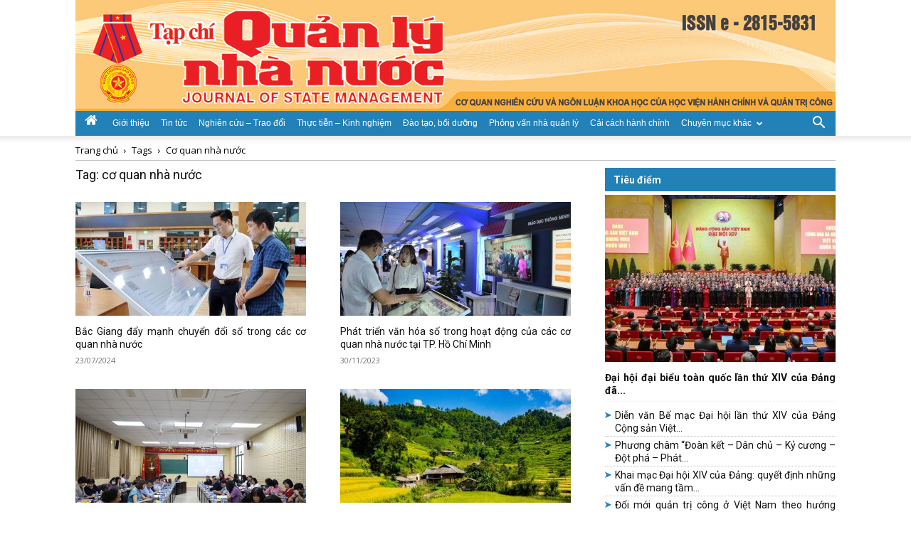

--- FILE ---
content_type: text/html; charset=UTF-8
request_url: https://www.quanlynhanuoc.vn/tag/co-quan-nha-nuoc/
body_size: 144429
content:
<!doctype html >
<!--[if IE 8]>    <html class="ie8" lang="en"> <![endif]-->
<!--[if IE 9]>    <html class="ie9" lang="en"> <![endif]-->
<!--[if gt IE 8]><!--> <html lang="vi"> <!--<![endif]-->
<head>
    <title>cơ quan nhà nước | Tạp chí Quản lý nhà nước</title>
    <meta charset="UTF-8" />
    <meta name="viewport" content="width=device-width, initial-scale=1.0">
    <link rel="pingback" href="https://www.quanlynhanuoc.vn/xmlrpc.php" />
    <meta name='robots' content='max-image-preview:large' />
<link rel="icon" type="image/png" href="https://www.quanlynhanuoc.vn/wp-content/uploads/2024/04/cropped-favicon.png"><link rel='dns-prefetch' href='//fonts.googleapis.com' />
<link rel="alternate" type="application/rss+xml" title="Dòng thông tin Tạp chí Quản lý nhà nước &raquo;" href="https://www.quanlynhanuoc.vn/feed/" />
<link rel="alternate" type="application/rss+xml" title="Dòng phản hồi Tạp chí Quản lý nhà nước &raquo;" href="https://www.quanlynhanuoc.vn/comments/feed/" />
<link rel="alternate" type="application/rss+xml" title="Dòng thông tin cho Thẻ Tạp chí Quản lý nhà nước &raquo; cơ quan nhà nước" href="https://www.quanlynhanuoc.vn/tag/co-quan-nha-nuoc/feed/" />
<script type="text/javascript">
/* <![CDATA[ */
window._wpemojiSettings = {"baseUrl":"https:\/\/s.w.org\/images\/core\/emoji\/14.0.0\/72x72\/","ext":".png","svgUrl":"https:\/\/s.w.org\/images\/core\/emoji\/14.0.0\/svg\/","svgExt":".svg","source":{"concatemoji":"https:\/\/www.quanlynhanuoc.vn\/wp-includes\/js\/wp-emoji-release.min.js?ver=6.4.2"}};
/*! This file is auto-generated */
!function(i,n){var o,s,e;function c(e){try{var t={supportTests:e,timestamp:(new Date).valueOf()};sessionStorage.setItem(o,JSON.stringify(t))}catch(e){}}function p(e,t,n){e.clearRect(0,0,e.canvas.width,e.canvas.height),e.fillText(t,0,0);var t=new Uint32Array(e.getImageData(0,0,e.canvas.width,e.canvas.height).data),r=(e.clearRect(0,0,e.canvas.width,e.canvas.height),e.fillText(n,0,0),new Uint32Array(e.getImageData(0,0,e.canvas.width,e.canvas.height).data));return t.every(function(e,t){return e===r[t]})}function u(e,t,n){switch(t){case"flag":return n(e,"\ud83c\udff3\ufe0f\u200d\u26a7\ufe0f","\ud83c\udff3\ufe0f\u200b\u26a7\ufe0f")?!1:!n(e,"\ud83c\uddfa\ud83c\uddf3","\ud83c\uddfa\u200b\ud83c\uddf3")&&!n(e,"\ud83c\udff4\udb40\udc67\udb40\udc62\udb40\udc65\udb40\udc6e\udb40\udc67\udb40\udc7f","\ud83c\udff4\u200b\udb40\udc67\u200b\udb40\udc62\u200b\udb40\udc65\u200b\udb40\udc6e\u200b\udb40\udc67\u200b\udb40\udc7f");case"emoji":return!n(e,"\ud83e\udef1\ud83c\udffb\u200d\ud83e\udef2\ud83c\udfff","\ud83e\udef1\ud83c\udffb\u200b\ud83e\udef2\ud83c\udfff")}return!1}function f(e,t,n){var r="undefined"!=typeof WorkerGlobalScope&&self instanceof WorkerGlobalScope?new OffscreenCanvas(300,150):i.createElement("canvas"),a=r.getContext("2d",{willReadFrequently:!0}),o=(a.textBaseline="top",a.font="600 32px Arial",{});return e.forEach(function(e){o[e]=t(a,e,n)}),o}function t(e){var t=i.createElement("script");t.src=e,t.defer=!0,i.head.appendChild(t)}"undefined"!=typeof Promise&&(o="wpEmojiSettingsSupports",s=["flag","emoji"],n.supports={everything:!0,everythingExceptFlag:!0},e=new Promise(function(e){i.addEventListener("DOMContentLoaded",e,{once:!0})}),new Promise(function(t){var n=function(){try{var e=JSON.parse(sessionStorage.getItem(o));if("object"==typeof e&&"number"==typeof e.timestamp&&(new Date).valueOf()<e.timestamp+604800&&"object"==typeof e.supportTests)return e.supportTests}catch(e){}return null}();if(!n){if("undefined"!=typeof Worker&&"undefined"!=typeof OffscreenCanvas&&"undefined"!=typeof URL&&URL.createObjectURL&&"undefined"!=typeof Blob)try{var e="postMessage("+f.toString()+"("+[JSON.stringify(s),u.toString(),p.toString()].join(",")+"));",r=new Blob([e],{type:"text/javascript"}),a=new Worker(URL.createObjectURL(r),{name:"wpTestEmojiSupports"});return void(a.onmessage=function(e){c(n=e.data),a.terminate(),t(n)})}catch(e){}c(n=f(s,u,p))}t(n)}).then(function(e){for(var t in e)n.supports[t]=e[t],n.supports.everything=n.supports.everything&&n.supports[t],"flag"!==t&&(n.supports.everythingExceptFlag=n.supports.everythingExceptFlag&&n.supports[t]);n.supports.everythingExceptFlag=n.supports.everythingExceptFlag&&!n.supports.flag,n.DOMReady=!1,n.readyCallback=function(){n.DOMReady=!0}}).then(function(){return e}).then(function(){var e;n.supports.everything||(n.readyCallback(),(e=n.source||{}).concatemoji?t(e.concatemoji):e.wpemoji&&e.twemoji&&(t(e.twemoji),t(e.wpemoji)))}))}((window,document),window._wpemojiSettings);
/* ]]> */
</script>
<style id='wp-emoji-styles-inline-css' type='text/css'>

	img.wp-smiley, img.emoji {
		display: inline !important;
		border: none !important;
		box-shadow: none !important;
		height: 1em !important;
		width: 1em !important;
		margin: 0 0.07em !important;
		vertical-align: -0.1em !important;
		background: none !important;
		padding: 0 !important;
	}
</style>
<style id='classic-theme-styles-inline-css' type='text/css'>
/*! This file is auto-generated */
.wp-block-button__link{color:#fff;background-color:#32373c;border-radius:9999px;box-shadow:none;text-decoration:none;padding:calc(.667em + 2px) calc(1.333em + 2px);font-size:1.125em}.wp-block-file__button{background:#32373c;color:#fff;text-decoration:none}
</style>
<style id='global-styles-inline-css' type='text/css'>
body{--wp--preset--color--black: #000000;--wp--preset--color--cyan-bluish-gray: #abb8c3;--wp--preset--color--white: #ffffff;--wp--preset--color--pale-pink: #f78da7;--wp--preset--color--vivid-red: #cf2e2e;--wp--preset--color--luminous-vivid-orange: #ff6900;--wp--preset--color--luminous-vivid-amber: #fcb900;--wp--preset--color--light-green-cyan: #7bdcb5;--wp--preset--color--vivid-green-cyan: #00d084;--wp--preset--color--pale-cyan-blue: #8ed1fc;--wp--preset--color--vivid-cyan-blue: #0693e3;--wp--preset--color--vivid-purple: #9b51e0;--wp--preset--gradient--vivid-cyan-blue-to-vivid-purple: linear-gradient(135deg,rgba(6,147,227,1) 0%,rgb(155,81,224) 100%);--wp--preset--gradient--light-green-cyan-to-vivid-green-cyan: linear-gradient(135deg,rgb(122,220,180) 0%,rgb(0,208,130) 100%);--wp--preset--gradient--luminous-vivid-amber-to-luminous-vivid-orange: linear-gradient(135deg,rgba(252,185,0,1) 0%,rgba(255,105,0,1) 100%);--wp--preset--gradient--luminous-vivid-orange-to-vivid-red: linear-gradient(135deg,rgba(255,105,0,1) 0%,rgb(207,46,46) 100%);--wp--preset--gradient--very-light-gray-to-cyan-bluish-gray: linear-gradient(135deg,rgb(238,238,238) 0%,rgb(169,184,195) 100%);--wp--preset--gradient--cool-to-warm-spectrum: linear-gradient(135deg,rgb(74,234,220) 0%,rgb(151,120,209) 20%,rgb(207,42,186) 40%,rgb(238,44,130) 60%,rgb(251,105,98) 80%,rgb(254,248,76) 100%);--wp--preset--gradient--blush-light-purple: linear-gradient(135deg,rgb(255,206,236) 0%,rgb(152,150,240) 100%);--wp--preset--gradient--blush-bordeaux: linear-gradient(135deg,rgb(254,205,165) 0%,rgb(254,45,45) 50%,rgb(107,0,62) 100%);--wp--preset--gradient--luminous-dusk: linear-gradient(135deg,rgb(255,203,112) 0%,rgb(199,81,192) 50%,rgb(65,88,208) 100%);--wp--preset--gradient--pale-ocean: linear-gradient(135deg,rgb(255,245,203) 0%,rgb(182,227,212) 50%,rgb(51,167,181) 100%);--wp--preset--gradient--electric-grass: linear-gradient(135deg,rgb(202,248,128) 0%,rgb(113,206,126) 100%);--wp--preset--gradient--midnight: linear-gradient(135deg,rgb(2,3,129) 0%,rgb(40,116,252) 100%);--wp--preset--font-size--small: 11px;--wp--preset--font-size--medium: 20px;--wp--preset--font-size--large: 32px;--wp--preset--font-size--x-large: 42px;--wp--preset--font-size--regular: 15px;--wp--preset--font-size--larger: 50px;--wp--preset--spacing--20: 0.44rem;--wp--preset--spacing--30: 0.67rem;--wp--preset--spacing--40: 1rem;--wp--preset--spacing--50: 1.5rem;--wp--preset--spacing--60: 2.25rem;--wp--preset--spacing--70: 3.38rem;--wp--preset--spacing--80: 5.06rem;--wp--preset--shadow--natural: 6px 6px 9px rgba(0, 0, 0, 0.2);--wp--preset--shadow--deep: 12px 12px 50px rgba(0, 0, 0, 0.4);--wp--preset--shadow--sharp: 6px 6px 0px rgba(0, 0, 0, 0.2);--wp--preset--shadow--outlined: 6px 6px 0px -3px rgba(255, 255, 255, 1), 6px 6px rgba(0, 0, 0, 1);--wp--preset--shadow--crisp: 6px 6px 0px rgba(0, 0, 0, 1);}:where(.is-layout-flex){gap: 0.5em;}:where(.is-layout-grid){gap: 0.5em;}body .is-layout-flow > .alignleft{float: left;margin-inline-start: 0;margin-inline-end: 2em;}body .is-layout-flow > .alignright{float: right;margin-inline-start: 2em;margin-inline-end: 0;}body .is-layout-flow > .aligncenter{margin-left: auto !important;margin-right: auto !important;}body .is-layout-constrained > .alignleft{float: left;margin-inline-start: 0;margin-inline-end: 2em;}body .is-layout-constrained > .alignright{float: right;margin-inline-start: 2em;margin-inline-end: 0;}body .is-layout-constrained > .aligncenter{margin-left: auto !important;margin-right: auto !important;}body .is-layout-constrained > :where(:not(.alignleft):not(.alignright):not(.alignfull)){max-width: var(--wp--style--global--content-size);margin-left: auto !important;margin-right: auto !important;}body .is-layout-constrained > .alignwide{max-width: var(--wp--style--global--wide-size);}body .is-layout-flex{display: flex;}body .is-layout-flex{flex-wrap: wrap;align-items: center;}body .is-layout-flex > *{margin: 0;}body .is-layout-grid{display: grid;}body .is-layout-grid > *{margin: 0;}:where(.wp-block-columns.is-layout-flex){gap: 2em;}:where(.wp-block-columns.is-layout-grid){gap: 2em;}:where(.wp-block-post-template.is-layout-flex){gap: 1.25em;}:where(.wp-block-post-template.is-layout-grid){gap: 1.25em;}.has-black-color{color: var(--wp--preset--color--black) !important;}.has-cyan-bluish-gray-color{color: var(--wp--preset--color--cyan-bluish-gray) !important;}.has-white-color{color: var(--wp--preset--color--white) !important;}.has-pale-pink-color{color: var(--wp--preset--color--pale-pink) !important;}.has-vivid-red-color{color: var(--wp--preset--color--vivid-red) !important;}.has-luminous-vivid-orange-color{color: var(--wp--preset--color--luminous-vivid-orange) !important;}.has-luminous-vivid-amber-color{color: var(--wp--preset--color--luminous-vivid-amber) !important;}.has-light-green-cyan-color{color: var(--wp--preset--color--light-green-cyan) !important;}.has-vivid-green-cyan-color{color: var(--wp--preset--color--vivid-green-cyan) !important;}.has-pale-cyan-blue-color{color: var(--wp--preset--color--pale-cyan-blue) !important;}.has-vivid-cyan-blue-color{color: var(--wp--preset--color--vivid-cyan-blue) !important;}.has-vivid-purple-color{color: var(--wp--preset--color--vivid-purple) !important;}.has-black-background-color{background-color: var(--wp--preset--color--black) !important;}.has-cyan-bluish-gray-background-color{background-color: var(--wp--preset--color--cyan-bluish-gray) !important;}.has-white-background-color{background-color: var(--wp--preset--color--white) !important;}.has-pale-pink-background-color{background-color: var(--wp--preset--color--pale-pink) !important;}.has-vivid-red-background-color{background-color: var(--wp--preset--color--vivid-red) !important;}.has-luminous-vivid-orange-background-color{background-color: var(--wp--preset--color--luminous-vivid-orange) !important;}.has-luminous-vivid-amber-background-color{background-color: var(--wp--preset--color--luminous-vivid-amber) !important;}.has-light-green-cyan-background-color{background-color: var(--wp--preset--color--light-green-cyan) !important;}.has-vivid-green-cyan-background-color{background-color: var(--wp--preset--color--vivid-green-cyan) !important;}.has-pale-cyan-blue-background-color{background-color: var(--wp--preset--color--pale-cyan-blue) !important;}.has-vivid-cyan-blue-background-color{background-color: var(--wp--preset--color--vivid-cyan-blue) !important;}.has-vivid-purple-background-color{background-color: var(--wp--preset--color--vivid-purple) !important;}.has-black-border-color{border-color: var(--wp--preset--color--black) !important;}.has-cyan-bluish-gray-border-color{border-color: var(--wp--preset--color--cyan-bluish-gray) !important;}.has-white-border-color{border-color: var(--wp--preset--color--white) !important;}.has-pale-pink-border-color{border-color: var(--wp--preset--color--pale-pink) !important;}.has-vivid-red-border-color{border-color: var(--wp--preset--color--vivid-red) !important;}.has-luminous-vivid-orange-border-color{border-color: var(--wp--preset--color--luminous-vivid-orange) !important;}.has-luminous-vivid-amber-border-color{border-color: var(--wp--preset--color--luminous-vivid-amber) !important;}.has-light-green-cyan-border-color{border-color: var(--wp--preset--color--light-green-cyan) !important;}.has-vivid-green-cyan-border-color{border-color: var(--wp--preset--color--vivid-green-cyan) !important;}.has-pale-cyan-blue-border-color{border-color: var(--wp--preset--color--pale-cyan-blue) !important;}.has-vivid-cyan-blue-border-color{border-color: var(--wp--preset--color--vivid-cyan-blue) !important;}.has-vivid-purple-border-color{border-color: var(--wp--preset--color--vivid-purple) !important;}.has-vivid-cyan-blue-to-vivid-purple-gradient-background{background: var(--wp--preset--gradient--vivid-cyan-blue-to-vivid-purple) !important;}.has-light-green-cyan-to-vivid-green-cyan-gradient-background{background: var(--wp--preset--gradient--light-green-cyan-to-vivid-green-cyan) !important;}.has-luminous-vivid-amber-to-luminous-vivid-orange-gradient-background{background: var(--wp--preset--gradient--luminous-vivid-amber-to-luminous-vivid-orange) !important;}.has-luminous-vivid-orange-to-vivid-red-gradient-background{background: var(--wp--preset--gradient--luminous-vivid-orange-to-vivid-red) !important;}.has-very-light-gray-to-cyan-bluish-gray-gradient-background{background: var(--wp--preset--gradient--very-light-gray-to-cyan-bluish-gray) !important;}.has-cool-to-warm-spectrum-gradient-background{background: var(--wp--preset--gradient--cool-to-warm-spectrum) !important;}.has-blush-light-purple-gradient-background{background: var(--wp--preset--gradient--blush-light-purple) !important;}.has-blush-bordeaux-gradient-background{background: var(--wp--preset--gradient--blush-bordeaux) !important;}.has-luminous-dusk-gradient-background{background: var(--wp--preset--gradient--luminous-dusk) !important;}.has-pale-ocean-gradient-background{background: var(--wp--preset--gradient--pale-ocean) !important;}.has-electric-grass-gradient-background{background: var(--wp--preset--gradient--electric-grass) !important;}.has-midnight-gradient-background{background: var(--wp--preset--gradient--midnight) !important;}.has-small-font-size{font-size: var(--wp--preset--font-size--small) !important;}.has-medium-font-size{font-size: var(--wp--preset--font-size--medium) !important;}.has-large-font-size{font-size: var(--wp--preset--font-size--large) !important;}.has-x-large-font-size{font-size: var(--wp--preset--font-size--x-large) !important;}
.wp-block-navigation a:where(:not(.wp-element-button)){color: inherit;}
:where(.wp-block-post-template.is-layout-flex){gap: 1.25em;}:where(.wp-block-post-template.is-layout-grid){gap: 1.25em;}
:where(.wp-block-columns.is-layout-flex){gap: 2em;}:where(.wp-block-columns.is-layout-grid){gap: 2em;}
.wp-block-pullquote{font-size: 1.5em;line-height: 1.6;}
</style>
<link rel='stylesheet' id='td-plugin-multi-purpose-css' href='https://www.quanlynhanuoc.vn/wp-content/plugins/td-composer/td-multi-purpose/style.css?ver=6e115e4f3fd55dfd38f44cc142869bd1' type='text/css' media='all' />
<link rel='stylesheet' id='google-fonts-style-css' href='https://fonts.googleapis.com/css?family=Open+Sans%3A400%2C600%2C700%7CRoboto%3A400%2C500%2C700&#038;display=swap&#038;ver=12.6.3' type='text/css' media='all' />
<link rel='stylesheet' id='td-theme-css' href='https://www.quanlynhanuoc.vn/wp-content/themes/Newspaper/style.css?ver=12.6.3' type='text/css' media='all' />
<style id='td-theme-inline-css' type='text/css'>@media (max-width:767px){.td-header-desktop-wrap{display:none}}@media (min-width:767px){.td-header-mobile-wrap{display:none}}</style>
<link rel='stylesheet' id='td-legacy-framework-front-style-css' href='https://www.quanlynhanuoc.vn/wp-content/plugins/td-composer/legacy/Newspaper/assets/css/td_legacy_main.css?ver=6e115e4f3fd55dfd38f44cc142869bd1' type='text/css' media='all' />
<link rel='stylesheet' id='td-standard-pack-framework-front-style-css' href='https://www.quanlynhanuoc.vn/wp-content/plugins/td-standard-pack/Newspaper/assets/css/td_standard_pack_main.css?ver=ced655a2648d3677707c9e7999346fb6' type='text/css' media='all' />
<script type="text/javascript" id="wp-statistics-tracker-js-extra">
/* <![CDATA[ */
var WP_Statistics_Tracker_Object = {"hitRequestUrl":"https:\/\/www.quanlynhanuoc.vn\/wp-json\/wp-statistics\/v2\/hit?wp_statistics_hit_rest=yes&track_all=0&current_page_type=post_tag&current_page_id=319&search_query&page_uri=L3RhZy9jby1xdWFuLW5oYS1udW9jLw=","keepOnlineRequestUrl":"https:\/\/www.quanlynhanuoc.vn\/wp-json\/wp-statistics\/v2\/online?wp_statistics_hit_rest=yes&track_all=0&current_page_type=post_tag&current_page_id=319&search_query&page_uri=L3RhZy9jby1xdWFuLW5oYS1udW9jLw=","option":{"dntEnabled":"1","cacheCompatibility":""}};
/* ]]> */
</script>
<script type="text/javascript" src="https://www.quanlynhanuoc.vn/wp-content/plugins/wp-statistics/assets/js/tracker.js?ver=6.4.2" id="wp-statistics-tracker-js"></script>
<script type="text/javascript" src="https://www.quanlynhanuoc.vn/wp-includes/js/jquery/jquery.min.js?ver=3.7.1" id="jquery-core-js"></script>
<script type="text/javascript" src="https://www.quanlynhanuoc.vn/wp-includes/js/jquery/jquery-migrate.min.js?ver=3.4.1" id="jquery-migrate-js"></script>
<link rel="https://api.w.org/" href="https://www.quanlynhanuoc.vn/wp-json/" /><link rel="alternate" type="application/json" href="https://www.quanlynhanuoc.vn/wp-json/wp/v2/tags/319" /><link rel="EditURI" type="application/rsd+xml" title="RSD" href="https://www.quanlynhanuoc.vn/xmlrpc.php?rsd" />
<meta name="generator" content="WordPress 6.4.2" />
<!-- Analytics by WP Statistics v14.3.4 - https://wp-statistics.com/ -->

<!-- JS generated by theme -->

<script>
    
    

	    var tdBlocksArray = []; //here we store all the items for the current page

	    // td_block class - each ajax block uses a object of this class for requests
	    function tdBlock() {
		    this.id = '';
		    this.block_type = 1; //block type id (1-234 etc)
		    this.atts = '';
		    this.td_column_number = '';
		    this.td_current_page = 1; //
		    this.post_count = 0; //from wp
		    this.found_posts = 0; //from wp
		    this.max_num_pages = 0; //from wp
		    this.td_filter_value = ''; //current live filter value
		    this.is_ajax_running = false;
		    this.td_user_action = ''; // load more or infinite loader (used by the animation)
		    this.header_color = '';
		    this.ajax_pagination_infinite_stop = ''; //show load more at page x
	    }

        // td_js_generator - mini detector
        ( function () {
            var htmlTag = document.getElementsByTagName("html")[0];

	        if ( navigator.userAgent.indexOf("MSIE 10.0") > -1 ) {
                htmlTag.className += ' ie10';
            }

            if ( !!navigator.userAgent.match(/Trident.*rv\:11\./) ) {
                htmlTag.className += ' ie11';
            }

	        if ( navigator.userAgent.indexOf("Edge") > -1 ) {
                htmlTag.className += ' ieEdge';
            }

            if ( /(iPad|iPhone|iPod)/g.test(navigator.userAgent) ) {
                htmlTag.className += ' td-md-is-ios';
            }

            var user_agent = navigator.userAgent.toLowerCase();
            if ( user_agent.indexOf("android") > -1 ) {
                htmlTag.className += ' td-md-is-android';
            }

            if ( -1 !== navigator.userAgent.indexOf('Mac OS X')  ) {
                htmlTag.className += ' td-md-is-os-x';
            }

            if ( /chrom(e|ium)/.test(navigator.userAgent.toLowerCase()) ) {
               htmlTag.className += ' td-md-is-chrome';
            }

            if ( -1 !== navigator.userAgent.indexOf('Firefox') ) {
                htmlTag.className += ' td-md-is-firefox';
            }

            if ( -1 !== navigator.userAgent.indexOf('Safari') && -1 === navigator.userAgent.indexOf('Chrome') ) {
                htmlTag.className += ' td-md-is-safari';
            }

            if( -1 !== navigator.userAgent.indexOf('IEMobile') ){
                htmlTag.className += ' td-md-is-iemobile';
            }

        })();

        var tdLocalCache = {};

        ( function () {
            "use strict";

            tdLocalCache = {
                data: {},
                remove: function (resource_id) {
                    delete tdLocalCache.data[resource_id];
                },
                exist: function (resource_id) {
                    return tdLocalCache.data.hasOwnProperty(resource_id) && tdLocalCache.data[resource_id] !== null;
                },
                get: function (resource_id) {
                    return tdLocalCache.data[resource_id];
                },
                set: function (resource_id, cachedData) {
                    tdLocalCache.remove(resource_id);
                    tdLocalCache.data[resource_id] = cachedData;
                }
            };
        })();

    
    
var td_viewport_interval_list=[{"limitBottom":767,"sidebarWidth":228},{"limitBottom":1018,"sidebarWidth":300},{"limitBottom":1140,"sidebarWidth":324}];
var td_animation_stack_effect="type0";
var tds_animation_stack=true;
var td_animation_stack_specific_selectors=".entry-thumb, img, .td-lazy-img";
var td_animation_stack_general_selectors=".td-animation-stack img, .td-animation-stack .entry-thumb, .post img, .td-animation-stack .td-lazy-img";
var tdc_is_installed="yes";
var td_ajax_url="https:\/\/www.quanlynhanuoc.vn\/wp-admin\/admin-ajax.php?td_theme_name=Newspaper&v=12.6.3";
var td_get_template_directory_uri="https:\/\/www.quanlynhanuoc.vn\/wp-content\/plugins\/td-composer\/legacy\/common";
var tds_snap_menu="snap";
var tds_logo_on_sticky="";
var tds_header_style="9";
var td_please_wait="Vui l\u00f2ng ch\u1edd...";
var td_email_user_pass_incorrect="Ng\u01b0\u1eddi d\u00f9ng ho\u1eb7c m\u1eadt kh\u1ea9u kh\u00f4ng ch\u00ednh x\u00e1c!";
var td_email_user_incorrect="Email ho\u1eb7c t\u00e0i kho\u1ea3n kh\u00f4ng ch\u00ednh x\u00e1c!";
var td_email_incorrect="Email kh\u00f4ng \u0111\u00fang!";
var td_user_incorrect="Username incorrect!";
var td_email_user_empty="Email or username empty!";
var td_pass_empty="Pass empty!";
var td_pass_pattern_incorrect="Invalid Pass Pattern!";
var td_retype_pass_incorrect="Retyped Pass incorrect!";
var tds_more_articles_on_post_enable="";
var tds_more_articles_on_post_time_to_wait="";
var tds_more_articles_on_post_pages_distance_from_top=0;
var tds_captcha="";
var tds_theme_color_site_wide="#4db2ec";
var tds_smart_sidebar="";
var tdThemeName="Newspaper";
var tdThemeNameWl="Newspaper";
var td_magnific_popup_translation_tPrev="Tr\u01b0\u1edbc (Left arrow key)";
var td_magnific_popup_translation_tNext="Ti\u1ebfp (Right arrow key)";
var td_magnific_popup_translation_tCounter="%curr% c\u1ee7a %total%";
var td_magnific_popup_translation_ajax_tError="Kh\u00f4ng th\u1ec3 t\u1ea3i n\u1ed9i dung t\u1ea1i %url%";
var td_magnific_popup_translation_image_tError="Kh\u00f4ng th\u1ec3 t\u1ea3i \u1ea3nh #%curr%";
var tdBlockNonce="deda8828ad";
var tdMobileMenu="enabled";
var tdMobileSearch="enabled";
var tdDateNamesI18n={"month_names":["Th\u00e1ng M\u1ed9t","Th\u00e1ng Hai","Th\u00e1ng Ba","Th\u00e1ng T\u01b0","Th\u00e1ng N\u0103m","Th\u00e1ng S\u00e1u","Th\u00e1ng B\u1ea3y","Th\u00e1ng T\u00e1m","Th\u00e1ng Ch\u00edn","Th\u00e1ng M\u01b0\u1eddi","Th\u00e1ng M\u01b0\u1eddi M\u1ed9t","Th\u00e1ng M\u01b0\u1eddi Hai"],"month_names_short":["Th1","Th2","Th3","Th4","Th5","Th6","Th7","Th8","Th9","Th10","Th11","Th12"],"day_names":["Ch\u1ee7 Nh\u1eadt","Th\u1ee9 Hai","Th\u1ee9 Ba","Th\u1ee9 T\u01b0","Th\u1ee9 N\u0103m","Th\u1ee9 S\u00e1u","Th\u1ee9 B\u1ea3y"],"day_names_short":["CN","T2","T3","T4","T5","T6","T7"]};
var tdb_modal_confirm="C\u1ee9u";
var tdb_modal_cancel="H\u1ee7y b\u1ecf";
var tdb_modal_confirm_alt="\u0110\u00fang";
var tdb_modal_cancel_alt="KH\u00d4NG";
var td_ad_background_click_link="";
var td_ad_background_click_target="";
</script>


<!-- Header style compiled by theme -->

<style>:root{--td_excl_label:'LOẠI TRỪ'}.td-theme-wrap .td_mod_mega_menu:hover .entry-title a,.td-theme-wrap .sf-menu .td_mega_menu_sub_cats .cur-sub-cat{color:rgba(15,8,5,0.44)}.td-theme-wrap .sf-menu .td-mega-menu .td-post-category:hover,.td-theme-wrap .td-mega-menu .td-next-prev-wrap a:hover{background-color:rgba(15,8,5,0.44)}.td-theme-wrap .td-mega-menu .td-next-prev-wrap a:hover{border-color:rgba(15,8,5,0.44)}:root{--td_excl_label:'LOẠI TRỪ'}.td-theme-wrap .td_mod_mega_menu:hover .entry-title a,.td-theme-wrap .sf-menu .td_mega_menu_sub_cats .cur-sub-cat{color:rgba(15,8,5,0.44)}.td-theme-wrap .sf-menu .td-mega-menu .td-post-category:hover,.td-theme-wrap .td-mega-menu .td-next-prev-wrap a:hover{background-color:rgba(15,8,5,0.44)}.td-theme-wrap .td-mega-menu .td-next-prev-wrap a:hover{border-color:rgba(15,8,5,0.44)}</style>




<script type="application/ld+json">
    {
        "@context": "https://schema.org",
        "@type": "BreadcrumbList",
        "itemListElement": [
            {
                "@type": "ListItem",
                "position": 1,
                "item": {
                    "@type": "WebSite",
                    "@id": "https://www.quanlynhanuoc.vn/",
                    "name": "Trang chủ"
                }
            },
            {
                "@type": "ListItem",
                "position": 2,
                    "item": {
                    "@type": "WebPage",
                    "@id": "https://www.quanlynhanuoc.vn/tag/co-quan-nha-nuoc/",
                    "name": "Cơ quan nhà nước"
                }
            }    
        ]
    }
</script>
<link rel="icon" href="https://www.quanlynhanuoc.vn/wp-content/uploads/2024/04/cropped-favicon-32x32.png" sizes="32x32" />
<link rel="icon" href="https://www.quanlynhanuoc.vn/wp-content/uploads/2024/04/cropped-favicon-192x192.png" sizes="192x192" />
<link rel="apple-touch-icon" href="https://www.quanlynhanuoc.vn/wp-content/uploads/2024/04/cropped-favicon-180x180.png" />
<meta name="msapplication-TileImage" content="https://www.quanlynhanuoc.vn/wp-content/uploads/2024/04/cropped-favicon-270x270.png" />

<!-- Button style compiled by theme -->

<style></style>

	<style id="tdw-css-placeholder"></style>    <link rel="stylesheet" type="text/css" href="https://www.quanlynhanuoc.vn/wp-content/themes/Newspaper/qlnn.css?v=16">
</head>

<body class="archive tag tag-co-quan-nha-nuoc tag-319 td-standard-pack global-block-template-1 td-animation-stack-type0 td-full-layout" itemscope="itemscope" itemtype="https://schema.org/WebPage">

            <div class="td-scroll-up  td-hide-scroll-up-on-mob" style="display:none;"><i class="td-icon-menu-up"></i></div>
    
    <div class="td-menu-background" style="visibility:hidden"></div>
<div id="td-mobile-nav" style="visibility:hidden">
    <div class="td-mobile-container">
        <!-- mobile menu top section -->
        <div class="td-menu-socials-wrap">
            <!-- socials -->
            <div class="td-menu-socials">
                            </div>
            <!-- close button -->
            <div class="td-mobile-close">
                <span><i class="td-icon-close-mobile"></i></span>
            </div>
        </div>

        <!-- login section -->
        
        <!-- menu section -->
        <div class="td-mobile-content">
            <div class="menu-qlnn-mainmenu-container"><ul id="menu-qlnn-mainmenu" class="td-mobile-main-menu"><li id="menu-item-466" class="menu-item menu-item-type-custom menu-item-object-custom menu-item-first menu-item-466"><a href="/"><i class="qlnn-home-button td-icon-home"></i></a></li>
<li id="menu-item-464" class="menu-item menu-item-type-taxonomy menu-item-object-category menu-item-464"><a href="https://www.quanlynhanuoc.vn/category/gioi-thieu/">Giới thiệu</a></li>
<li id="menu-item-465" class="menu-item menu-item-type-taxonomy menu-item-object-category menu-item-465"><a href="https://www.quanlynhanuoc.vn/category/tin-tuc-su-kien/">Tin tức</a></li>
<li id="menu-item-145" class="menu-item menu-item-type-taxonomy menu-item-object-category menu-item-145"><a href="https://www.quanlynhanuoc.vn/category/nghien-cuu-trao-doi/">Nghiên cứu &#8211; Trao đổi</a></li>
<li id="menu-item-143" class="menu-item menu-item-type-taxonomy menu-item-object-category menu-item-143"><a href="https://www.quanlynhanuoc.vn/category/thuc-tien-kinh-nghiem/">Thực tiễn &#8211; Kinh nghiệm</a></li>
<li id="menu-item-142" class="menu-item menu-item-type-taxonomy menu-item-object-category menu-item-142"><a href="https://www.quanlynhanuoc.vn/category/dao-tao-boi-duong/">Đào tạo, bồi dưỡng</a></li>
<li id="menu-item-149" class="menu-item menu-item-type-taxonomy menu-item-object-category menu-item-149"><a href="https://www.quanlynhanuoc.vn/category/phong-van-nha-quan-ly/">Phỏng vấn nhà quản lý</a></li>
<li id="menu-item-141" class="menu-item menu-item-type-taxonomy menu-item-object-category menu-item-141"><a href="https://www.quanlynhanuoc.vn/category/cai-cach-hanh-chinh/">Cải cách hành chính</a></li>
<li id="menu-item-146" class="menu-item menu-item-type-custom menu-item-object-custom menu-item-has-children menu-item-146"><a>Chuyên mục khác<i class="td-icon-menu-right td-element-after"></i></a>
<ul class="sub-menu">
	<li id="menu-item-5318" class="menu-item menu-item-type-taxonomy menu-item-object-category menu-item-5318"><a href="https://www.quanlynhanuoc.vn/category/chao-mung-dai-hoi-dang-toan-quoc-lan-thu-xiv/">Chào mừng Đại hội Đại biểu toàn quốc lần thứ XIV của Đảng</a></li>
	<li id="menu-item-5316" class="menu-item menu-item-type-taxonomy menu-item-object-category menu-item-5316"><a href="https://www.quanlynhanuoc.vn/category/chuyen-muc/hoc-tap-va-lam-theo-tu-tuong-dao-duc-phong-cach-cua-chu-tich-ho-chi-minh/">Học tập và làm theo tư tưởng, đạo đức, phong cách Chủ tịch Hồ Chí Minh</a></li>
	<li id="menu-item-151" class="menu-item menu-item-type-taxonomy menu-item-object-category menu-item-151"><a href="https://www.quanlynhanuoc.vn/category/hanh-chinh-quoc-te/">Hành chính quốc tế</a></li>
	<li id="menu-item-150" class="menu-item menu-item-type-taxonomy menu-item-object-category menu-item-150"><a href="https://www.quanlynhanuoc.vn/category/hanh-chinh-doanh-nghiep/">Hành chính doanh nghiệp</a></li>
	<li id="menu-item-144" class="menu-item menu-item-type-taxonomy menu-item-object-category menu-item-144"><a href="https://www.quanlynhanuoc.vn/category/van-ban-chinh-sach-moi/">Văn bản &#8211; Chính sách mới</a></li>
</ul>
</li>
</ul></div>        </div>
    </div>

    <!-- register/login section -->
    </div><div class="td-search-background" style="visibility:hidden"></div>
<div class="td-search-wrap-mob" style="visibility:hidden">
	<div class="td-drop-down-search">
		<form method="get" class="td-search-form" action="https://www.quanlynhanuoc.vn/">
			<!-- close button -->
			<div class="td-search-close">
				<span><i class="td-icon-close-mobile"></i></span>
			</div>
			<div role="search" class="td-search-input">
				<span>TÌM KIẾM</span>
				<input id="td-header-search-mob" type="text" value="" name="s" autocomplete="off" />
			</div>
		</form>
		<div id="td-aj-search-mob" class="td-ajax-search-flex"></div>
	</div>
</div>

    <div id="td-outer-wrap" class="td-theme-wrap">
    
        
            <div class="tdc-header-wrap ">

            <!--
Header style 9
-->

<div class="td-header-wrap td-header-style-9 ">
    
    
    <div class="td-banner-wrap-full td-logo-wrap-full td-logo-mobile-loaded td-container-wrap ">
        <div class="td-header-sp-logo">
            			<a class="td-main-logo" href="https://www.quanlynhanuoc.vn/">
				<img src="https://www.quanlynhanuoc.vn/wp-content/uploads/2025/12/MANGSET-DIEN-TU-2026.jpg" alt=""  width="1068" height="156"/>
				<span class="td-visual-hidden">Tạp chí Quản lý nhà nước</span>
			</a>
		        </div>
    </div>

    <div class="td-header-menu-wrap-full td-container-wrap ">
        
        <div class="td-header-menu-wrap td-header-gradient ">
            <div class="qlnn-mainmenu td-container td-header-row td-header-main-menu">
                <div id="td-header-menu" role="navigation">
        <div id="td-top-mobile-toggle"><a href="#" role="button" aria-label="Menu"><i class="td-icon-font td-icon-mobile"></i></a></div>
        <div class="td-main-menu-logo td-logo-in-header">
        		<a class="td-mobile-logo td-sticky-disable" aria-label="Logo" href="https://www.quanlynhanuoc.vn/">
			<img src="https://www.quanlynhanuoc.vn/wp-content/uploads/2024/04/QLNN-Mobile-Banner-2024-copy5.png" alt=""  width="350" height="48"/>
		</a>
			<a class="td-header-logo td-sticky-disable" aria-label="Logo" href="https://www.quanlynhanuoc.vn/">
			<img src="https://www.quanlynhanuoc.vn/wp-content/uploads/2025/12/MANGSET-DIEN-TU-2026.jpg" alt=""  width="1068" height="156"/>
		</a>
	    </div>
    <div class="menu-qlnn-mainmenu-container"><ul id="menu-qlnn-mainmenu-1" class="sf-menu"><li class="menu-item menu-item-type-custom menu-item-object-custom menu-item-first td-menu-item td-normal-menu menu-item-466"><a href="/"><i class="qlnn-home-button td-icon-home"></i></a></li>
<li class="menu-item menu-item-type-taxonomy menu-item-object-category td-menu-item td-normal-menu menu-item-464"><a href="https://www.quanlynhanuoc.vn/category/gioi-thieu/">Giới thiệu</a></li>
<li class="menu-item menu-item-type-taxonomy menu-item-object-category td-menu-item td-normal-menu menu-item-465"><a href="https://www.quanlynhanuoc.vn/category/tin-tuc-su-kien/">Tin tức</a></li>
<li class="menu-item menu-item-type-taxonomy menu-item-object-category td-menu-item td-normal-menu menu-item-145"><a href="https://www.quanlynhanuoc.vn/category/nghien-cuu-trao-doi/">Nghiên cứu &#8211; Trao đổi</a></li>
<li class="menu-item menu-item-type-taxonomy menu-item-object-category td-menu-item td-normal-menu menu-item-143"><a href="https://www.quanlynhanuoc.vn/category/thuc-tien-kinh-nghiem/">Thực tiễn &#8211; Kinh nghiệm</a></li>
<li class="menu-item menu-item-type-taxonomy menu-item-object-category td-menu-item td-normal-menu menu-item-142"><a href="https://www.quanlynhanuoc.vn/category/dao-tao-boi-duong/">Đào tạo, bồi dưỡng</a></li>
<li class="menu-item menu-item-type-taxonomy menu-item-object-category td-menu-item td-normal-menu menu-item-149"><a href="https://www.quanlynhanuoc.vn/category/phong-van-nha-quan-ly/">Phỏng vấn nhà quản lý</a></li>
<li class="menu-item menu-item-type-taxonomy menu-item-object-category td-menu-item td-normal-menu menu-item-141"><a href="https://www.quanlynhanuoc.vn/category/cai-cach-hanh-chinh/">Cải cách hành chính</a></li>
<li class="menu-item menu-item-type-custom menu-item-object-custom menu-item-has-children td-menu-item td-normal-menu menu-item-146"><a>Chuyên mục khác</a>
<ul class="sub-menu">
	<li class="menu-item menu-item-type-taxonomy menu-item-object-category td-menu-item td-normal-menu menu-item-5318"><a href="https://www.quanlynhanuoc.vn/category/chao-mung-dai-hoi-dang-toan-quoc-lan-thu-xiv/">Chào mừng Đại hội Đại biểu toàn quốc lần thứ XIV của Đảng</a></li>
	<li class="menu-item menu-item-type-taxonomy menu-item-object-category td-menu-item td-normal-menu menu-item-5316"><a href="https://www.quanlynhanuoc.vn/category/chuyen-muc/hoc-tap-va-lam-theo-tu-tuong-dao-duc-phong-cach-cua-chu-tich-ho-chi-minh/">Học tập và làm theo tư tưởng, đạo đức, phong cách Chủ tịch Hồ Chí Minh</a></li>
	<li class="menu-item menu-item-type-taxonomy menu-item-object-category td-menu-item td-normal-menu menu-item-151"><a href="https://www.quanlynhanuoc.vn/category/hanh-chinh-quoc-te/">Hành chính quốc tế</a></li>
	<li class="menu-item menu-item-type-taxonomy menu-item-object-category td-menu-item td-normal-menu menu-item-150"><a href="https://www.quanlynhanuoc.vn/category/hanh-chinh-doanh-nghiep/">Hành chính doanh nghiệp</a></li>
	<li class="menu-item menu-item-type-taxonomy menu-item-object-category td-menu-item td-normal-menu menu-item-144"><a href="https://www.quanlynhanuoc.vn/category/van-ban-chinh-sach-moi/">Văn bản &#8211; Chính sách mới</a></li>
</ul>
</li>
</ul></div></div>


    <div class="header-search-wrap">
        <div class="td-search-btns-wrap">
            <a id="td-header-search-button" href="#" role="button" aria-label="Search" class="dropdown-toggle " data-toggle="dropdown"><i class="td-icon-search"></i></a>
                            <a id="td-header-search-button-mob" href="#" role="button" aria-label="Search" class="dropdown-toggle " data-toggle="dropdown"><i class="td-icon-search"></i></a>
                    </div>

        <div class="td-drop-down-search" aria-labelledby="td-header-search-button">
            <form method="get" class="td-search-form" action="https://www.quanlynhanuoc.vn/">
                <div role="search" class="td-head-form-search-wrap">
                    <input id="td-header-search" type="text" value="" name="s" autocomplete="off" /><input class="wpb_button wpb_btn-inverse btn" type="submit" id="td-header-search-top" value="TÌM KIẾM" />
                </div>
            </form>
            <div id="td-aj-search"></div>
        </div>
    </div>

            </div>
        </div>
    </div>

    
</div>
            </div>

            
<div class="td-main-content-wrap td-container-wrap">

    <div class="td-container ">
        <div class="td-crumb-container">
            <div class="entry-crumbs"><span><a title="" class="entry-crumb" href="https://www.quanlynhanuoc.vn/">Trang chủ</a></span> <i class="td-icon-right td-bread-sep td-bred-no-url-last"></i> <span class="td-bred-no-url-last">Tags</span> <i class="td-icon-right td-bread-sep td-bred-no-url-last"></i> <span class="td-bred-no-url-last">Cơ quan nhà nước</span></div>        </div>
        <div class="td-pb-row">
                                    <div class="td-pb-span8 td-main-content">
                            <div class="td-ss-main-content">
                                <div class="td-page-header">
                                    <h1 class="entry-title td-page-title">
                                        <span>Tag: cơ quan nhà nước</span>
                                    </h1>
                                </div>
                                

	<div class="td-block-row">

	<div class="td-block-span6">
<!-- module -->
        <div class="td_module_1 td_module_wrap td-animation-stack">
            <div class="td-module-image">
                <div class="td-module-thumb"><a href="https://www.quanlynhanuoc.vn/2024/07/23/bac-giang-day-manh-chuyen-doi-so-trong-cac-co-quan-nha-nuoc/"  rel="bookmark" class="td-image-wrap " title="Bắc Giang đẩy mạnh chuyển đổi số trong các cơ quan nhà nước " ><img class="entry-thumb" src="[data-uri]" alt="" title="Bắc Giang đẩy mạnh chuyển đổi số trong các cơ quan nhà nước " data-type="image_tag" data-img-url="https://www.quanlynhanuoc.vn/wp-content/uploads/2024/07/anh-2-chuyen-doi-so-bac-giang-324x160.jpg"  width="324" height="160" /></a></div>                            </div>
            <h3 class="entry-title td-module-title"><a href="https://www.quanlynhanuoc.vn/2024/07/23/bac-giang-day-manh-chuyen-doi-so-trong-cac-co-quan-nha-nuoc/"  rel="bookmark" title="Bắc Giang đẩy mạnh chuyển đổi số trong các cơ quan nhà nước ">Bắc Giang đẩy mạnh chuyển đổi số trong các cơ quan nhà nước </a></h3>
            <div class="td-module-meta-info">
                                <span class="td-post-date"><time class="entry-date updated td-module-date" datetime="2024-07-23T15:49:58+07:00" >23/07/2024</time></span>                            </div>

            
        </div>

        
	</div> <!-- ./td-block-span6 -->

	<div class="td-block-span6">
<!-- module -->
        <div class="td_module_1 td_module_wrap td-animation-stack">
            <div class="td-module-image">
                <div class="td-module-thumb"><a href="https://www.quanlynhanuoc.vn/2023/11/30/phat-trien-van-hoa-so-trong-hoat-dong-cua-cac-co-quan-nha-nuoc-tai-tp-ho-chi-minh/"  rel="bookmark" class="td-image-wrap " title="Phát triển văn hóa số trong hoạt động của các cơ quan nhà nước tại TP. Hồ Chí Minh" ><img class="entry-thumb" src="[data-uri]" alt="" title="Phát triển văn hóa số trong hoạt động của các cơ quan nhà nước tại TP. Hồ Chí Minh" data-type="image_tag" data-img-url="https://www.quanlynhanuoc.vn/wp-content/uploads/2023/11/DSC_0483-324x160.jpg"  width="324" height="160" /></a></div>                            </div>
            <h3 class="entry-title td-module-title"><a href="https://www.quanlynhanuoc.vn/2023/11/30/phat-trien-van-hoa-so-trong-hoat-dong-cua-cac-co-quan-nha-nuoc-tai-tp-ho-chi-minh/"  rel="bookmark" title="Phát triển văn hóa số trong hoạt động của các cơ quan nhà nước tại TP. Hồ Chí Minh">Phát triển văn hóa số trong hoạt động của các cơ quan nhà nước tại TP. Hồ Chí Minh</a></h3>
            <div class="td-module-meta-info">
                                <span class="td-post-date"><time class="entry-date updated td-module-date" datetime="2023-11-30T05:54:56+07:00" >30/11/2023</time></span>                            </div>

            
        </div>

        
	</div> <!-- ./td-block-span6 --></div><!--./row-fluid-->

	<div class="td-block-row">

	<div class="td-block-span6">
<!-- module -->
        <div class="td_module_1 td_module_wrap td-animation-stack">
            <div class="td-module-image">
                <div class="td-module-thumb"><a href="https://www.quanlynhanuoc.vn/2022/10/31/quan-tri-truyen-thong-trong-co-quan-nha-nuoc/"  rel="bookmark" class="td-image-wrap " title="Quản trị truyền thông trong cơ quan nhà nước" ><img class="entry-thumb" src="[data-uri]" alt="" title="Quản trị truyền thông trong cơ quan nhà nước" data-type="image_tag" data-img-url="https://www.quanlynhanuoc.vn/wp-content/uploads/2022/10/z3844361764434_90bead22b7835821658c370aaf893d1b-324x160.jpg"  width="324" height="160" /></a></div>                            </div>
            <h3 class="entry-title td-module-title"><a href="https://www.quanlynhanuoc.vn/2022/10/31/quan-tri-truyen-thong-trong-co-quan-nha-nuoc/"  rel="bookmark" title="Quản trị truyền thông trong cơ quan nhà nước">Quản trị truyền thông trong cơ quan nhà nước</a></h3>
            <div class="td-module-meta-info">
                                <span class="td-post-date"><time class="entry-date updated td-module-date" datetime="2022-10-31T16:18:25+07:00" >31/10/2022</time></span>                            </div>

            
        </div>

        
	</div> <!-- ./td-block-span6 -->

	<div class="td-block-span6">
<!-- module -->
        <div class="td_module_1 td_module_wrap td-animation-stack">
            <div class="td-module-image">
                <div class="td-module-thumb"><a href="https://www.quanlynhanuoc.vn/2022/10/28/xu-huong-xay-dung-va-phat-trien-chinh-quyen-dien-tu-tai-mot-so-tinh-mien-nui-phia-bac/"  rel="bookmark" class="td-image-wrap " title="Xu hướng xây dựng và phát triển chính quyền điện tử tại một số tỉnh miền núi phía Bắc" ><img class="entry-thumb" src="[data-uri]" alt="" title="Xu hướng xây dựng và phát triển chính quyền điện tử tại một số tỉnh miền núi phía Bắc" data-type="image_tag" data-img-url="https://www.quanlynhanuoc.vn/wp-content/uploads/2022/11/ruong_bac_thang_mien_nui_phia_bac_dep_hung_vi_noi_nguoi_tay_lam_du_lich_14315003122019-324x160.jpg"  width="324" height="160" /></a></div>                            </div>
            <h3 class="entry-title td-module-title"><a href="https://www.quanlynhanuoc.vn/2022/10/28/xu-huong-xay-dung-va-phat-trien-chinh-quyen-dien-tu-tai-mot-so-tinh-mien-nui-phia-bac/"  rel="bookmark" title="Xu hướng xây dựng và phát triển chính quyền điện tử tại một số tỉnh miền núi phía Bắc">Xu hướng xây dựng và phát triển chính quyền điện tử tại một số tỉnh miền núi phía Bắc</a></h3>
            <div class="td-module-meta-info">
                                <span class="td-post-date"><time class="entry-date updated td-module-date" datetime="2022-10-28T06:13:08+07:00" >28/10/2022</time></span>                            </div>

            
        </div>

        
	</div> <!-- ./td-block-span6 --></div><!--./row-fluid-->

	<div class="td-block-row">

	<div class="td-block-span6">
<!-- module -->
        <div class="td_module_1 td_module_wrap td-animation-stack">
            <div class="td-module-image">
                <div class="td-module-thumb"><a href="https://www.quanlynhanuoc.vn/2022/07/01/indti-tu-hao-la-don-vi-tien-phong-ve-cung-cap-dich-vu-cong-nghe-ho-tro-hoat-dong-cua-co-quan-nha-nuoc/"  rel="bookmark" class="td-image-wrap " title="INDTI tự hào là đơn vị tiên phong về cung cấp dịch vụ công nghệ hỗ trợ hoạt động của cơ quan nhà nước" ><img class="entry-thumb" src="[data-uri]" alt="" title="INDTI tự hào là đơn vị tiên phong về cung cấp dịch vụ công nghệ hỗ trợ hoạt động của cơ quan nhà nước" data-type="image_tag" data-img-url="https://www.quanlynhanuoc.vn/wp-content/uploads/2022/07/z3531649098177_da460354cff86499f018ffa5318de4fe-324x160.jpg"  width="324" height="160" /></a></div>                            </div>
            <h3 class="entry-title td-module-title"><a href="https://www.quanlynhanuoc.vn/2022/07/01/indti-tu-hao-la-don-vi-tien-phong-ve-cung-cap-dich-vu-cong-nghe-ho-tro-hoat-dong-cua-co-quan-nha-nuoc/"  rel="bookmark" title="INDTI tự hào là đơn vị tiên phong về cung cấp dịch vụ công nghệ hỗ trợ hoạt động của cơ quan nhà nước">INDTI tự hào là đơn vị tiên phong về cung cấp dịch vụ công nghệ hỗ trợ hoạt động của cơ quan nhà nước</a></h3>
            <div class="td-module-meta-info">
                                <span class="td-post-date"><time class="entry-date updated td-module-date" datetime="2022-07-01T17:29:26+07:00" >01/07/2022</time></span>                            </div>

            
        </div>

        
	</div> <!-- ./td-block-span6 -->

	<div class="td-block-span6">
<!-- module -->
        <div class="td_module_1 td_module_wrap td-animation-stack">
            <div class="td-module-image">
                <div class="td-module-thumb"><a href="https://www.quanlynhanuoc.vn/2021/11/25/thuc-hien-muc-tieu-binh-dang-gioi-trong-co-quan-nha-nuoc-giai-doan-2021-2030/"  rel="bookmark" class="td-image-wrap " title="Thực hiện mục tiêu bình đẳng giới trong cơ quan nhà nước giai đoạn 2021 – 2030" ><img class="entry-thumb" src="[data-uri]" alt="" title="Thực hiện mục tiêu bình đẳng giới trong cơ quan nhà nước giai đoạn 2021 – 2030" data-type="image_tag" data-img-url="https://www.quanlynhanuoc.vn/wp-content/uploads/2021/11/binh-dang-gioi-muc-tieu-chien-luoc-quoc-gia-nang-ty-le-lanh-dao-nu-324x160.jpg"  width="324" height="160" /></a></div>                            </div>
            <h3 class="entry-title td-module-title"><a href="https://www.quanlynhanuoc.vn/2021/11/25/thuc-hien-muc-tieu-binh-dang-gioi-trong-co-quan-nha-nuoc-giai-doan-2021-2030/"  rel="bookmark" title="Thực hiện mục tiêu bình đẳng giới trong cơ quan nhà nước giai đoạn 2021 – 2030">Thực hiện mục tiêu bình đẳng giới trong cơ quan nhà nước giai đoạn 2021 – 2030</a></h3>
            <div class="td-module-meta-info">
                                <span class="td-post-date"><time class="entry-date updated td-module-date" datetime="2021-11-25T08:00:02+07:00" >25/11/2021</time></span>                            </div>

            
        </div>

        
	</div> <!-- ./td-block-span6 --></div><!--./row-fluid-->

	<div class="td-block-row">

	<div class="td-block-span6">
<!-- module -->
        <div class="td_module_1 td_module_wrap td-animation-stack">
            <div class="td-module-image">
                <div class="td-module-thumb"><a href="https://www.quanlynhanuoc.vn/2021/11/04/xu-huong-phat-trien-cua-chinh-phu-dien-tu-va-yeu-cau-dat-ra-doi-voi-can-bo-cong-chuc/"  rel="bookmark" class="td-image-wrap " title="Xu hướng phát triển của Chính phủ điện tử và yêu cầu đặt ra đối với cán bộ, công chức" ><img class="entry-thumb" src="[data-uri]" alt="" title="Xu hướng phát triển của Chính phủ điện tử và yêu cầu đặt ra đối với cán bộ, công chức" data-type="image_tag" data-img-url="https://www.quanlynhanuoc.vn/wp-content/uploads/2021/11/29-bo-nganh-dia-phuong-da-dua-dich-vu-cong-len-truc-tuyen-muc-do-cao-nhat-28-21102021162901-324x160.jpg"  width="324" height="160" /></a></div>                            </div>
            <h3 class="entry-title td-module-title"><a href="https://www.quanlynhanuoc.vn/2021/11/04/xu-huong-phat-trien-cua-chinh-phu-dien-tu-va-yeu-cau-dat-ra-doi-voi-can-bo-cong-chuc/"  rel="bookmark" title="Xu hướng phát triển của Chính phủ điện tử và yêu cầu đặt ra đối với cán bộ, công chức">Xu hướng phát triển của Chính phủ điện tử và yêu cầu đặt ra đối với cán bộ, công chức</a></h3>
            <div class="td-module-meta-info">
                                <span class="td-post-date"><time class="entry-date updated td-module-date" datetime="2021-11-04T08:00:37+07:00" >04/11/2021</time></span>                            </div>

            
        </div>

        
	</div> <!-- ./td-block-span6 -->

	<div class="td-block-span6">
<!-- module -->
        <div class="td_module_1 td_module_wrap td-animation-stack">
            <div class="td-module-image">
                <div class="td-module-thumb"><a href="https://www.quanlynhanuoc.vn/2021/02/02/mot-so-yeu-cau-doi-voi-the-che-phuc-vu-kien-tao-phat-trien/"  rel="bookmark" class="td-image-wrap " title="Một số yêu cầu đối với thể chế phục vụ kiến tạo phát triển" ><img class="entry-thumb" src="[data-uri]" alt="" title="Một số yêu cầu đối với thể chế phục vụ kiến tạo phát triển" data-type="image_tag" data-img-url="https://www.quanlynhanuoc.vn/wp-content/uploads/2021/01/a-tạo-324x160.jpg"  width="324" height="160" /></a></div>                            </div>
            <h3 class="entry-title td-module-title"><a href="https://www.quanlynhanuoc.vn/2021/02/02/mot-so-yeu-cau-doi-voi-the-che-phuc-vu-kien-tao-phat-trien/"  rel="bookmark" title="Một số yêu cầu đối với thể chế phục vụ kiến tạo phát triển">Một số yêu cầu đối với thể chế phục vụ kiến tạo phát triển</a></h3>
            <div class="td-module-meta-info">
                                <span class="td-post-date"><time class="entry-date updated td-module-date" datetime="2021-02-02T15:26:24+07:00" >02/02/2021</time></span>                            </div>

            
        </div>

        
	</div> <!-- ./td-block-span6 --></div><!--./row-fluid-->

	<div class="td-block-row">

	<div class="td-block-span6">
<!-- module -->
        <div class="td_module_1 td_module_wrap td-animation-stack">
            <div class="td-module-image">
                <div class="td-module-thumb"><a href="https://www.quanlynhanuoc.vn/2021/01/12/mot-so-kien-nghi-ve-tuyen-dung-vien-chuc-o-nuoc-ta-hien-nay/"  rel="bookmark" class="td-image-wrap " title="Một số kiến nghị về tuyển dụng viên chức ở nước ta hiện nay" ><img class="entry-thumb" src="[data-uri]" alt="" title="Một số kiến nghị về tuyển dụng viên chức ở nước ta hiện nay" data-type="image_tag" data-img-url="https://www.quanlynhanuoc.vn/wp-content/uploads/2021/01/a-dụng-324x160.jpg"  width="324" height="160" /></a></div>                            </div>
            <h3 class="entry-title td-module-title"><a href="https://www.quanlynhanuoc.vn/2021/01/12/mot-so-kien-nghi-ve-tuyen-dung-vien-chuc-o-nuoc-ta-hien-nay/"  rel="bookmark" title="Một số kiến nghị về tuyển dụng viên chức ở nước ta hiện nay">Một số kiến nghị về tuyển dụng viên chức ở nước ta hiện nay</a></h3>
            <div class="td-module-meta-info">
                                <span class="td-post-date"><time class="entry-date updated td-module-date" datetime="2021-01-12T15:37:02+07:00" >12/01/2021</time></span>                            </div>

            
        </div>

        
	</div> <!-- ./td-block-span6 -->

	<div class="td-block-span6">
<!-- module -->
        <div class="td_module_1 td_module_wrap td-animation-stack">
            <div class="td-module-image">
                <div class="td-module-thumb"><a href="https://www.quanlynhanuoc.vn/2020/11/23/huan-luyen-nhan-vien-trong-cac-co-quan-nha-nuoc-kinh-nghiem-cua-hoa-ky/"  rel="bookmark" class="td-image-wrap " title="Huấn luyện nhân viên trong các cơ quan nhà nước: Kinh nghiệm của Hoa Kỳ" ><img class="entry-thumb" src="[data-uri]" alt="" title="Huấn luyện nhân viên trong các cơ quan nhà nước: Kinh nghiệm của Hoa Kỳ" data-type="image_tag" data-img-url="https://www.quanlynhanuoc.vn/wp-content/uploads/2020/11/dao-tao-noi-bo-nhan-su-doanh-nghiep-kynabiz-324x160.png"  width="324" height="160" /></a></div>                            </div>
            <h3 class="entry-title td-module-title"><a href="https://www.quanlynhanuoc.vn/2020/11/23/huan-luyen-nhan-vien-trong-cac-co-quan-nha-nuoc-kinh-nghiem-cua-hoa-ky/"  rel="bookmark" title="Huấn luyện nhân viên trong các cơ quan nhà nước: Kinh nghiệm của Hoa Kỳ">Huấn luyện nhân viên trong các cơ quan nhà nước: Kinh nghiệm của Hoa Kỳ</a></h3>
            <div class="td-module-meta-info">
                                <span class="td-post-date"><time class="entry-date updated td-module-date" datetime="2020-11-23T12:37:32+07:00" >23/11/2020</time></span>                            </div>

            
        </div>

        
	</div> <!-- ./td-block-span6 --></div><!--./row-fluid--><div class="page-nav td-pb-padding-side"><span class="current">1</span><a href="https://www.quanlynhanuoc.vn/tag/co-quan-nha-nuoc/page/2/" class="page" title="2">2</a><a href="https://www.quanlynhanuoc.vn/tag/co-quan-nha-nuoc/page/2/"  aria-label="next-page" ><i class="td-icon-menu-right"></i></a><span class="pages">Trang 1 của 2</span><div class="clearfix"></div></div>                            </div>
                        </div>
                        <div class="td-pb-span4 td-main-sidebar">
                            <div class="td-ss-main-sidebar">
                                <div class="td_block_wrap td_block_17 td_block_widget tdi_1 td-pb-border-top qlnn-tieudiem td_block_template_1 td-column-1"  data-td-block-uid="tdi_1" >
<style></style>
<style></style><script>var block_tdi_1 = new tdBlock();
block_tdi_1.id = "tdi_1";
block_tdi_1.atts = '{"custom_title":"Ti\u00eau \u0111i\u1ec3m","custom_url":"\/category\/tin-tuc-su-kien\/tieu-diem\/","block_template_id":"","header_color":"#","header_text_color":"#","accent_text_color":"#","m4_tl":"","m4_el":"","m8_tl":"","limit":"5","offset":"","time_ago_add_txt":"ago","el_class":"qlnn-tieudiem","post_ids":"","category_id":"130","taxonomies":"","category_ids":"","tag_slug":"","autors_id":"","installed_post_types":"","include_cf_posts":"","exclude_cf_posts":"","sort":"","linked_posts":"","td_ajax_filter_type":"","td_ajax_filter_ids":"","td_filter_default_txt":"All","td_ajax_preloading":"","ajax_pagination":"","ajax_pagination_infinite_stop":"","class":"td_block_widget tdi_1","block_type":"td_block_17","separator":"","in_all_terms":"","popular_by_date":"","favourite_only":"","open_in_new_window":"","show_modified_date":"","time_ago":"","time_ago_txt_pos":"","review_source":"","f_header_font_header":"","f_header_font_title":"Block header","f_header_font_settings":"","f_header_font_family":"","f_header_font_size":"","f_header_font_line_height":"","f_header_font_style":"","f_header_font_weight":"","f_header_font_transform":"","f_header_font_spacing":"","f_header_":"","f_ajax_font_title":"Ajax categories","f_ajax_font_settings":"","f_ajax_font_family":"","f_ajax_font_size":"","f_ajax_font_line_height":"","f_ajax_font_style":"","f_ajax_font_weight":"","f_ajax_font_transform":"","f_ajax_font_spacing":"","f_ajax_":"","f_more_font_title":"Load more button","f_more_font_settings":"","f_more_font_family":"","f_more_font_size":"","f_more_font_line_height":"","f_more_font_style":"","f_more_font_weight":"","f_more_font_transform":"","f_more_font_spacing":"","f_more_":"","m4f_title_font_header":"","m4f_title_font_title":"Article title","m4f_title_font_settings":"","m4f_title_font_family":"","m4f_title_font_size":"","m4f_title_font_line_height":"","m4f_title_font_style":"","m4f_title_font_weight":"","m4f_title_font_transform":"","m4f_title_font_spacing":"","m4f_title_":"","m4f_cat_font_title":"Article category tag","m4f_cat_font_settings":"","m4f_cat_font_family":"","m4f_cat_font_size":"","m4f_cat_font_line_height":"","m4f_cat_font_style":"","m4f_cat_font_weight":"","m4f_cat_font_transform":"","m4f_cat_font_spacing":"","m4f_cat_":"","m4f_meta_font_title":"Article meta info","m4f_meta_font_settings":"","m4f_meta_font_family":"","m4f_meta_font_size":"","m4f_meta_font_line_height":"","m4f_meta_font_style":"","m4f_meta_font_weight":"","m4f_meta_font_transform":"","m4f_meta_font_spacing":"","m4f_meta_":"","m4f_ex_font_title":"Article excerpt","m4f_ex_font_settings":"","m4f_ex_font_family":"","m4f_ex_font_size":"","m4f_ex_font_line_height":"","m4f_ex_font_style":"","m4f_ex_font_weight":"","m4f_ex_font_transform":"","m4f_ex_font_spacing":"","m4f_ex_":"","m8f_title_font_header":"","m8f_title_font_title":"Article title","m8f_title_font_settings":"","m8f_title_font_family":"","m8f_title_font_size":"","m8f_title_font_line_height":"","m8f_title_font_style":"","m8f_title_font_weight":"","m8f_title_font_transform":"","m8f_title_font_spacing":"","m8f_title_":"","m8f_cat_font_title":"Article category tag","m8f_cat_font_settings":"","m8f_cat_font_family":"","m8f_cat_font_size":"","m8f_cat_font_line_height":"","m8f_cat_font_style":"","m8f_cat_font_weight":"","m8f_cat_font_transform":"","m8f_cat_font_spacing":"","m8f_cat_":"","m8f_meta_font_title":"Article meta info","m8f_meta_font_settings":"","m8f_meta_font_family":"","m8f_meta_font_size":"","m8f_meta_font_line_height":"","m8f_meta_font_style":"","m8f_meta_font_weight":"","m8f_meta_font_transform":"","m8f_meta_font_spacing":"","m8f_meta_":"","ajax_pagination_next_prev_swipe":"","css":"","tdc_css":"","td_column_number":1,"color_preset":"","border_top":"","tdc_css_class":"tdi_1","tdc_css_class_style":"tdi_1_rand_style"}';
block_tdi_1.td_column_number = "1";
block_tdi_1.block_type = "td_block_17";
block_tdi_1.post_count = "5";
block_tdi_1.found_posts = "225";
block_tdi_1.header_color = "#";
block_tdi_1.ajax_pagination_infinite_stop = "";
block_tdi_1.max_num_pages = "45";
tdBlocksArray.push(block_tdi_1);
</script><div class="td-block-title-wrap"><h4 class="block-title td-block-title"><a href="/category/tin-tuc-su-kien/tieu-diem/" class="td-pulldown-size">Tiêu điểm</a></h4></div><div id=tdi_1 class="td_block_inner td-column-1">

	<div class="td-block-span12">

        <div class="td_module_4 td_module_wrap td-animation-stack">
            <div class="td-module-image">
                <div class="td-module-thumb"><a href="https://www.quanlynhanuoc.vn/2026/01/23/dai-hoi-dai-bieu-toan-quoc-lan-thu-xiv-cua-dang-da-thanh-cong-rat-tot-dep/"  rel="bookmark" class="td-image-wrap " title="Đại hội đại biểu toàn quốc lần thứ XIV của Đảng đã thành công rất tốt đẹp" ><img class="entry-thumb" src="[data-uri]" alt="" title="Đại hội đại biểu toàn quốc lần thứ XIV của Đảng đã thành công rất tốt đẹp" data-type="image_tag" data-img-url="https://www.quanlynhanuoc.vn/wp-content/uploads/2026/01/image-1-9-324x235.jpg"  width="324" height="235" /></a></div>                            </div>

            <h3 class="entry-title td-module-title"><a href="https://www.quanlynhanuoc.vn/2026/01/23/dai-hoi-dai-bieu-toan-quoc-lan-thu-xiv-cua-dang-da-thanh-cong-rat-tot-dep/"  rel="bookmark" title="Đại hội đại biểu toàn quốc lần thứ XIV của Đảng đã thành công rất tốt đẹp">Đại hội đại biểu toàn quốc lần thứ XIV của Đảng đã...</a></h3>
            <div class="td-module-meta-info">
                                <span class="td-post-date"><time class="entry-date updated td-module-date" datetime="2026-01-23T16:41:00+07:00" >23/01/2026</time></span>                            </div>

            <div class="td-excerpt">
                (Quanlynhanuoc.vn) - Đại hội đại biểu toàn quốc lần thứ XIV của Đảng đã thành công rất tốt đẹp; đánh dấu một mốc son mới trong lịch sử Đảng Cộng sản Việt Nam và lịch sử hào hùng của dân tộc Việt Nam.            </div>

            
        </div>

        
	</div> <!-- ./td-block-span12 -->

	<div class="td-block-span12">

        <div class="td_module_8 td_module_wrap">

            <div class="item-details">
                <h3 class="entry-title td-module-title"><a href="https://www.quanlynhanuoc.vn/2026/01/23/dien-van-be-mac-dai-hoi-lan-thu-xiv-cua-dang-cong-san-viet-nam/"  rel="bookmark" title="Diễn văn Bế mạc Đại hội lần thứ XIV của Đảng Cộng sản Việt Nam">Diễn văn Bế mạc Đại hội lần thứ XIV của Đảng Cộng sản Việt...</a></h3>
                <div class="td-module-meta-info">
                                                            <span class="td-post-date"><time class="entry-date updated td-module-date" datetime="2026-01-23T15:28:00+07:00" >23/01/2026</time></span>                                    </div>
            </div>

            
        </div>

        
	</div> <!-- ./td-block-span12 -->

	<div class="td-block-span12">

        <div class="td_module_8 td_module_wrap">

            <div class="item-details">
                <h3 class="entry-title td-module-title"><a href="https://www.quanlynhanuoc.vn/2026/01/20/phuong-cham-doan-ket-dan-chu-ky-cuong-dot-pha-phat-trien-cua-dai-hoi-la-loi-hieu-trieu-la-menh-lenh-cua-trach-nhiem-truoc-lich-su/"  rel="bookmark" title="Phương châm &#8220;Đoàn kết &#8211; Dân chủ &#8211; Kỷ cương &#8211; Đột phá &#8211; Phát triển&#8221; của Đại hội là lời hiệu triệu, là mệnh lệnh của trách nhiệm trước lịch sử">Phương châm &#8220;Đoàn kết &#8211; Dân chủ &#8211; Kỷ cương &#8211; Đột phá &#8211; Phát...</a></h3>
                <div class="td-module-meta-info">
                                                            <span class="td-post-date"><time class="entry-date updated td-module-date" datetime="2026-01-20T10:12:06+07:00" >20/01/2026</time></span>                                    </div>
            </div>

            
        </div>

        
	</div> <!-- ./td-block-span12 -->

	<div class="td-block-span12">

        <div class="td_module_8 td_module_wrap">

            <div class="item-details">
                <h3 class="entry-title td-module-title"><a href="https://www.quanlynhanuoc.vn/2026/01/20/khai-mac-dai-hoi-xiv-cua-dang-quyet-dinh-nhung-van-de-mang-tam-chien-luoc/"  rel="bookmark" title="Khai mạc Đại hội XIV của Đảng: quyết định những vấn đề mang tầm chiến lược">Khai mạc Đại hội XIV của Đảng: quyết định những vấn đề mang tầm...</a></h3>
                <div class="td-module-meta-info">
                                                            <span class="td-post-date"><time class="entry-date updated td-module-date" datetime="2026-01-20T10:01:35+07:00" >20/01/2026</time></span>                                    </div>
            </div>

            
        </div>

        
	</div> <!-- ./td-block-span12 -->

	<div class="td-block-span12">

        <div class="td_module_8 td_module_wrap">

            <div class="item-details">
                <h3 class="entry-title td-module-title"><a href="https://www.quanlynhanuoc.vn/2026/01/15/doi-moi-quan-tri-cong-o-viet-nam-theo-huong-minh-bach-cong-bang-va-hieu-qua-trong-ky-nguyen-moi/"  rel="bookmark" title="Đổi mới quản trị công ở Việt Nam theo hướng minh bạch, công bằng và hiệu quả trong kỷ nguyên mới">Đổi mới quản trị công ở Việt Nam theo hướng minh bạch, công bằng...</a></h3>
                <div class="td-module-meta-info">
                                                            <span class="td-post-date"><time class="entry-date updated td-module-date" datetime="2026-01-15T08:44:31+07:00" >15/01/2026</time></span>                                    </div>
            </div>

            
        </div>

        
	</div> <!-- ./td-block-span12 --></div></div> <!-- ./block --><aside id="text-17" class="td_block_template_1 widget text-17 widget_text"><h4 class="block-title"><span>Chỉ mục</span></h4>			<div class="textwidget"><p><a href="https://search.crossref.org/?q=2354-0761&amp;from_ui=yes"><img loading="lazy" decoding="async" class="size-full wp-image-31054 aligncenter" src="https://www.quanlynhanuoc.vn/wp-content/uploads/2023/08/tnu-crossref_logo-copy.jpg" alt="" width="154" height="33" srcset="https://www.quanlynhanuoc.vn/wp-content/uploads/2023/08/tnu-crossref_logo-copy.jpg 154w, https://www.quanlynhanuoc.vn/wp-content/uploads/2023/08/tnu-crossref_logo-copy-150x33.jpg 150w" sizes="(max-width: 154px) 100vw, 154px" /></a><a href="https://scholar.google.com/citations?hl=en&amp;user=V32rb1YAAAAJ&amp;view_op=list_works&amp;gmla=AOV7GLMQHNkxv8Rkzx5l50bOrTLNDhY0E1Dtl3KLSG-WliWo61ZcJUOdnnYmO9zC1_opBR8EgXbcQzoqeBJYmkwZ"><br />
<img loading="lazy" decoding="async" class="aligncenter wp-image-31019 size-full" src="https://www.quanlynhanuoc.vn/wp-content/uploads/2023/08/tnu-scholar_logo_64dp2.png" alt="" width="154" height="27" srcset="https://www.quanlynhanuoc.vn/wp-content/uploads/2023/08/tnu-scholar_logo_64dp2.png 154w, https://www.quanlynhanuoc.vn/wp-content/uploads/2023/08/tnu-scholar_logo_64dp2-150x27.png 150w" sizes="(max-width: 154px) 100vw, 154px" /><br />
</a></p>
</div>
		</aside><div class="td_block_wrap td_block_slide td_block_widget tdi_2 td-pb-border-top td_block_template_1"  data-td-block-uid="tdi_2" >
<style>.td-theme-wrap .tdi_2 .td_module_wrap:hover .entry-title a,.td-theme-wrap .tdi_2 .td_quote_on_blocks,.td-theme-wrap .tdi_2 .td-opacity-cat .td-post-category:hover,.td-theme-wrap .tdi_2 .td-opacity-read .td-read-more a:hover,.td-theme-wrap .tdi_2 .td-opacity-author .td-post-author-name a:hover,.td-theme-wrap .tdi_2 .td-instagram-user a{color:#transparent}.td-theme-wrap .tdi_2 .td-next-prev-wrap a:hover,.td-theme-wrap .tdi_2 .td-load-more-wrap a:hover{background-color:#transparent;border-color:#transparent}.td-theme-wrap .tdi_2 .td-read-more a,.td-theme-wrap .tdi_2 .td-weather-information:before,.td-theme-wrap .tdi_2 .td-weather-week:before,.td-theme-wrap .tdi_2 .td-exchange-header:before,.td-theme-wrap .td-footer-wrapper .tdi_2 .td-post-category,.td-theme-wrap .tdi_2 .td-post-category:hover{background-color:#transparent}</style>
<style>.td_block_slide{position:relative;overflow:hidden;*zoom:1}.td_block_slide:before,.td_block_slide:after{display:table;content:'';line-height:0}.td_block_slide:after{clear:both}.td_block_slide .td_block_inner{position:relative}.td_block_slide .td-module-thumb,.td_block_slide .td-video-play-ico,.td_block_slide .td-slide-meta,.td_block_slide i{-webkit-touch-callout:none;-webkit-user-select:none;user-select:none}.td_block_slide .td-module-thumb{margin-bottom:0;z-index:-1;position:static}.td_block_slide .td-video-play-ico{width:40px!important;height:40px!important;font-size:40px!important;border-width:0.05em!important}.td_block_slide .td-admin-edit{height:auto!important}.td_block_slide .td_module_slide{z-index:1;visibility:hidden!important}.td_block_slide .td-image-gradient:before{height:100%}.td_block_slide .td-module-thumb,.td_block_slide .entry-thumb{height:100%}.td_block_slide .entry-thumb{background-size:cover}.td_block_slide .td-slide-meta{z-index:2;position:absolute;bottom:10px;width:100%;padding:0 22px;color:#fff;left:0;right:0;margin:0 auto}.td_block_slide .td-slide-meta a,.td_block_slide .td-slide-meta span{color:#fff}.td_block_slide .entry-title{margin:5px 0}.td_block_slide .entry-review-stars{margin-right:22px;top:0}.td_block_slide .td-post-date{color:#fff;margin-left:4px}.td_block_slide .td-post-views{display:inline-block;vertical-align:top;margin-right:22px;line-height:15px}.td_block_slide .td-icon-views{position:relative;line-height:17px;font-size:14px;margin-right:5px;vertical-align:top}.td_block_slide .td-post-comments{position:relative;top:2px;display:inline-block;vertical-align:top;margin-left:10px}.td_block_slide .td-icon-comments{margin-right:5px;font-size:9px;position:relative;top:1px}.td_block_slide .td-slide-nav{padding:20px;position:absolute;display:block;height:80px;margin-top:-40px;top:50%;font-size:38px;color:#fff;opacity:0;-webkit-transition:opacity 0.4s;transition:opacity 0.4s}.td_block_slide .td-slide-nav-svg{display:inline-flex;align-items:center;justify-content:center}.td_block_slide .td-slide-nav-svg svg{width:38px;height:auto}.td_block_slide .td-slide-nav-svg svg,.td_block_slide .td-slide-nav-svg svg *{fill:#fff}.td_block_slide .prevButton{left:0}.td_block_slide .nextButton{right:0}.td_block_slide .td_module_wrap:hover .entry-title a{color:#fff}.td-ss-main-sidebar .td_block_slide,.td-ss-row .td-pb-span4 .td_block_slide{overflow:visible}.td-theme-slider .slide-meta-cat a{font-family:'Roboto',sans-serif;font-size:12px;font-weight:500;text-transform:uppercase;display:inline-block;margin:0 0 5px 0;padding:4px 7px 3px;line-height:14px;background-color:rgba(0,0,0,0.7);-webkit-transition:background-color 0.3s ease;transition:background-color 0.3s ease}.td-theme-slider:hover .td-slide-nav{opacity:1;z-index:1}.td-theme-slider:hover .slide-meta-cat a{background-color:var(--td_theme_color,#4db2ec)}@-moz-document url-prefix(){.td-theme-slider .slide-meta-cat a{padding:3px 7px 4px}}.iosSlider-col-3,.iosSlider-col-3 .td_module_slide{height:580px}.iosSlider-col-3 .entry-title{font-size:48px;line-height:58px}.iosSlider-col-2,.iosSlider-col-2 .td_module_slide{height:385px}.iosSlider-col-2 .entry-title{font-size:26px;line-height:32px}.td_block_slide .iosSlider-col-1,.td_block_slide .iosSlider-col-1 .td_module_slide{height:385px}.td_block_slide .iosSlider-col-1 .entry-title{font-size:18px;line-height:24px}.td_block_slide .td_module_slide:first-child,.td-js-loaded .td_block_slide .td_module_slide{visibility:visible!important}.tdi_2 .td-slide-meta{max-width:calc(100% + 44px)}.tdi_2 .entry-thumb{background-position:center 50%}.tdi_2 .slide-meta-cat{display:inline-block}.tdi_2 .td-post-author-name{display:inline-block}.tdi_2 .td-post-date,.tdi_2 .td-post-author-name span{display:inline-block}.tdi_2 .td-post-comments{display:inline-block}.tdi_2 .td-slide-nav{font-size:55px}.tdi_2 .td-slide-nav-svg svg{width:55px}.tdi_2 .td-theme-slider:hover .entry-thumb:before{opacity:0}@media (max-width:1018px){.td_block_slide .td-video-play-ico{top:12px;left:auto;right:12px;-webkit-transform:none;transform:none}}@media (max-width:767px){.td_block_slide .td-slide-meta{padding:0 12px;bottom:3px}}@media (max-width:767px){.td-theme-slider .slide-meta-cat a{font-size:10px;padding:2px 5px 2px;margin-bottom:0;line-height:13px}}@media (max-width:767px){.td-theme-slider .slide-meta-cat a{line-height:12px}}@media (min-width:1019px) and (max-width:1140px){.iosSlider-col-3,.iosSlider-col-3 .td_module_slide{height:532px}}@media (min-width:768px) and (max-width:1018px){.iosSlider-col-3,.iosSlider-col-3 .td_module_slide{height:402px}}@media (max-width:767px){.iosSlider-col-3,.iosSlider-col-3 .td_module_slide{height:298px}}@media (max-width:500px){.iosSlider-col-3,.iosSlider-col-3 .td_module_slide{height:163px}}@media (min-width:1019px) and (max-width:1140px){.iosSlider-col-3 .entry-title{font-size:42px;line-height:52px}}@media (min-width:768px) and (max-width:1018px){.iosSlider-col-3 .entry-title{font-size:34px;line-height:44px}}@media (max-width:767px){.iosSlider-col-3 .entry-title{font-size:26px;line-height:32px}}@media (max-width:500px){.iosSlider-col-3 .entry-title{font-size:18px;line-height:24px}}@media (min-width:1019px) and (max-width:1140px){.iosSlider-col-2,.iosSlider-col-2 .td_module_slide{height:354px}}@media (min-width:768px) and (max-width:1018px){.iosSlider-col-2,.iosSlider-col-2 .td_module_slide{height:268px}}@media (max-width:767px){.iosSlider-col-2,.iosSlider-col-2 .td_module_slide{height:303px}}@media (max-width:500px){.iosSlider-col-2,.iosSlider-col-2 .td_module_slide{height:166px}}@media (min-width:768px) and (max-width:1018px){.iosSlider-col-2 .entry-title{font-size:22px;line-height:28px}}@media (max-width:500px){.iosSlider-col-2 .entry-title{font-size:18px;line-height:24px}}@media (min-width:1019px) and (max-width:1140px){.td_block_slide .iosSlider-col-1,.td_block_slide .iosSlider-col-1 .td_module_slide{height:354px}}@media (min-width:768px) and (max-width:1018px){.td_block_slide .iosSlider-col-1,.td_block_slide .iosSlider-col-1 .td_module_slide{height:268px}}@media (max-width:767px){.td_block_slide .iosSlider-col-1,.td_block_slide .iosSlider-col-1 .td_module_slide{height:303px}}@media (max-width:500px){.td_block_slide .iosSlider-col-1,.td_block_slide .iosSlider-col-1 .td_module_slide{height:200px}}@media (max-width:767px){.td_block_slide .iosSlider-col-1 .entry-title{font-size:26px;line-height:32px}}@media (max-width:500px){.td_block_slide .iosSlider-col-1 .entry-title{font-size:18px;line-height:24px}}@media (max-width:767px){.tdi_2 .td-slide-meta{max-width:calc(100% + 24px)}}</style><script>var block_tdi_2 = new tdBlock();
block_tdi_2.id = "tdi_2";
block_tdi_2.atts = '{"custom_title":"Gi\u1edbi thi\u1ec7u T\u1ea1p ch\u00ed in","custom_url":"","block_template_id":"","header_color":"#","header_text_color":"#","accent_text_color":"#transparent","title_tag":"","autoplay":"","ms_title_tag":"","limit":"3","offset":"","time_ago_add_txt":"ago","el_class":"","post_ids":"","category_id":"52","taxonomies":"","category_ids":"","tag_slug":"","autors_id":"","installed_post_types":"","include_cf_posts":"","exclude_cf_posts":"","sort":"","linked_posts":"","td_ajax_filter_type":"","td_ajax_filter_ids":"","td_filter_default_txt":"All","td_ajax_preloading":"","image_size":"","meta_info_horiz":"content-horiz-left","meta_info_vert":"content-vert-bottom","mix_type":"","mix_type_h":"","title_color":"#","cat_bg":"#","cat_txt":"#","cat_bg_hover":"#","cat_txt_hover":"#","author_txt":"#","author_txt_hover":"#","date_txt":"#","comm_txt":"#","review_stars":"#","nav_icons_color":"#","class":"td_block_widget tdi_2","block_type":"td_block_slide","separator":"","in_all_terms":"","popular_by_date":"","favourite_only":"","open_in_new_window":"","show_modified_date":"","time_ago":"","time_ago_txt_pos":"","review_source":"","content_width":"","image_alignment":"50","image_height":"","meta_padding":"","art_title_space":"","category_margin":"","category_padding":"","category_radius":"0","show_cat":"inline-block","show_author":"inline-block","show_date":"inline-block","show_com":"inline-block","prev_tdicon":"","next_tdicon":"","nav_icon_size":"55","f_header_font_header":"","f_header_font_title":"Block header","f_header_font_settings":"","f_header_font_family":"","f_header_font_size":"","f_header_font_line_height":"","f_header_font_style":"","f_header_font_weight":"","f_header_font_transform":"","f_header_font_spacing":"","f_header_":"","f_ajax_font_title":"Ajax categories","f_ajax_font_settings":"","f_ajax_font_family":"","f_ajax_font_size":"","f_ajax_font_line_height":"","f_ajax_font_style":"","f_ajax_font_weight":"","f_ajax_font_transform":"","f_ajax_font_spacing":"","f_ajax_":"","msf_title_font_header":"","msf_title_font_title":"Article title","msf_title_font_settings":"","msf_title_font_family":"","msf_title_font_size":"","msf_title_font_line_height":"","msf_title_font_style":"","msf_title_font_weight":"","msf_title_font_transform":"","msf_title_font_spacing":"","msf_title_":"","msf_cat_font_title":"Article category tag","msf_cat_font_settings":"","msf_cat_font_family":"","msf_cat_font_size":"","msf_cat_font_line_height":"","msf_cat_font_style":"","msf_cat_font_weight":"","msf_cat_font_transform":"","msf_cat_font_spacing":"","msf_cat_":"","msf_meta_font_title":"Article meta info","msf_meta_font_settings":"","msf_meta_font_family":"","msf_meta_font_size":"","msf_meta_font_line_height":"","msf_meta_font_style":"","msf_meta_font_weight":"","msf_meta_font_transform":"","msf_meta_font_spacing":"","msf_meta_":"","mix_color":"","fe_brightness":"1","fe_contrast":"1","fe_saturate":"1","mix_color_h":"","fe_brightness_h":"1","fe_contrast_h":"1","fe_saturate_h":"1","color_overlay":"","color_overlay_h":"","css":"","tdc_css":"","td_column_number":1,"ajax_pagination_infinite_stop":"","color_preset":"","ajax_pagination":"","ajax_pagination_next_prev_swipe":"","border_top":"","tdc_css_class":"tdi_2","tdc_css_class_style":"tdi_2_rand_style"}';
block_tdi_2.td_column_number = "1";
block_tdi_2.block_type = "td_block_slide";
block_tdi_2.post_count = "3";
block_tdi_2.found_posts = "98";
block_tdi_2.header_color = "#";
block_tdi_2.ajax_pagination_infinite_stop = "";
block_tdi_2.max_num_pages = "33";
tdBlocksArray.push(block_tdi_2);
</script><div class="td-block-title-wrap"><h4 class="block-title td-block-title"><span class="td-pulldown-size">Giới thiệu Tạp chí in</span></h4></div><div id=tdi_2 class="td_block_inner"><div id="tdi_3" class="td-theme-slider iosSlider-col-1 td_mod_wrap"><div class="td-slider "><div id="tdi_3_item_0" class = "td_module_slide td-animation-stack td-image-gradient td-cpt-post"><div class="td-module-thumb"><a href="https://www.quanlynhanuoc.vn/2026/01/24/57019/"  rel="bookmark" class="td-image-wrap " title="Tạp chí QLNN số 360 (01/2026)" ><span class="entry-thumb td-thumb-css" data-type="css_image" data-img-url="https://www.quanlynhanuoc.vn/wp-content/uploads/2026/01/bia1-dragged-4-324x400.png"  ></span></a></div><div class="td-slide-meta"><span class="slide-meta-cat"><a href="https://www.quanlynhanuoc.vn/category/tap-chi-in/">Tạp chí in</a></span><h3 class="entry-title td-module-title"><a href="https://www.quanlynhanuoc.vn/2026/01/24/57019/"  rel="bookmark" title="Tạp chí QLNN số 360 (01/2026)">Tạp chí QLNN số 360 (01/2026)</a></h3><div class="td-module-meta-info"><span class="td-post-date"><time class="entry-date updated td-module-date" datetime="2026-01-24T11:46:34+07:00" >24/01/2026</time></span></div></div></div><div id="tdi_3_item_1" class = "td_module_slide td-animation-stack td-image-gradient td-cpt-post"><div class="td-module-thumb"><a href="https://www.quanlynhanuoc.vn/2025/12/24/tap-chi-qlnn-so-359-12-2025/"  rel="bookmark" class="td-image-wrap " title="Tạp chí QLNN số 359 (12/2025)" ><span class="entry-thumb td-thumb-css" data-type="css_image" data-img-url="https://www.quanlynhanuoc.vn/wp-content/uploads/2025/12/BIA-QLNN-TV-359-thang-12-copy-images-0-324x400.jpg"  ></span></a></div><div class="td-slide-meta"><span class="slide-meta-cat"><a href="https://www.quanlynhanuoc.vn/category/tap-chi-in/">Tạp chí in</a></span><h3 class="entry-title td-module-title"><a href="https://www.quanlynhanuoc.vn/2025/12/24/tap-chi-qlnn-so-359-12-2025/"  rel="bookmark" title="Tạp chí QLNN số 359 (12/2025)">Tạp chí QLNN số 359 (12/2025)</a></h3><div class="td-module-meta-info"><span class="td-post-date"><time class="entry-date updated td-module-date" datetime="2025-12-24T23:56:53+07:00" >24/12/2025</time></span></div></div></div><div id="tdi_3_item_2" class = "td_module_slide td-animation-stack td-image-gradient td-cpt-post"><div class="td-module-thumb"><a href="https://www.quanlynhanuoc.vn/2025/11/22/tap-chi-qlnn-so-358-11-2025/"  rel="bookmark" class="td-image-wrap " title="Tạp chí QLNN số 358 (11/2025)" ><span class="entry-thumb td-thumb-css" data-type="css_image" data-img-url="https://www.quanlynhanuoc.vn/wp-content/uploads/2025/11/QLNN-11-ok-sua-22-11-pages-1-324x400.jpg"  ></span></a></div><div class="td-slide-meta"><span class="slide-meta-cat"><a href="https://www.quanlynhanuoc.vn/category/tap-chi-in/">Tạp chí in</a></span><h3 class="entry-title td-module-title"><a href="https://www.quanlynhanuoc.vn/2025/11/22/tap-chi-qlnn-so-358-11-2025/"  rel="bookmark" title="Tạp chí QLNN số 358 (11/2025)">Tạp chí QLNN số 358 (11/2025)</a></h3><div class="td-module-meta-info"><span class="td-post-date"><time class="entry-date updated td-module-date" datetime="2025-11-22T17:15:03+07:00" >22/11/2025</time></span></div></div></div></div><i class="td-slide-nav td-icon-left prevButton"></i><i class="td-slide-nav td-icon-right nextButton"></i></div></div></div> <!-- ./block1 --><aside id="text-2" class="td_block_template_1 widget text-2 widget_text">			<div class="textwidget"><div class="qlnn-tongmucluc"><a href="/2019/05/28/tong-muc-luc-tap-chi-in/">Tổng mục lục Tạp chí in<br />
<i class="td-icon-search"></i></a></div>
</div>
		</aside><div class="td_block_wrap td_block_9 td_block_widget tdi_4 td-pb-border-top qlnn-tapchiin td_block_template_1 td-column-1 td_block_padding td_block_bot_line"  data-td-block-uid="tdi_4" >
<style></style>
<style></style><script>var block_tdi_4 = new tdBlock();
block_tdi_4.id = "tdi_4";
block_tdi_4.atts = '{"custom_title":"C\u00e1c s\u1ed1 T\u1ea1p ch\u00ed","custom_url":"","block_template_id":"","header_color":"#","header_text_color":"#","m8_tl":"","limit":"5","offset":"0","el_class":"qlnn-tapchiin","post_ids":"","category_id":"52","category_ids":"","tag_slug":"","autors_id":"","installed_post_types":"","sort":"","td_ajax_filter_type":"","td_ajax_filter_ids":"","td_filter_default_txt":"All","td_ajax_preloading":"","ajax_pagination":"","ajax_pagination_infinite_stop":"","class":"td_block_widget tdi_4","block_type":"td_block_9","separator":"","taxonomies":"","in_all_terms":"","include_cf_posts":"","exclude_cf_posts":"","popular_by_date":"","linked_posts":"","favourite_only":"","open_in_new_window":"","show_modified_date":"","time_ago":"","time_ago_add_txt":"ago","time_ago_txt_pos":"","review_source":"","f_header_font_header":"","f_header_font_title":"Block header","f_header_font_settings":"","f_header_font_family":"","f_header_font_size":"","f_header_font_line_height":"","f_header_font_style":"","f_header_font_weight":"","f_header_font_transform":"","f_header_font_spacing":"","f_header_":"","f_ajax_font_title":"Ajax categories","f_ajax_font_settings":"","f_ajax_font_family":"","f_ajax_font_size":"","f_ajax_font_line_height":"","f_ajax_font_style":"","f_ajax_font_weight":"","f_ajax_font_transform":"","f_ajax_font_spacing":"","f_ajax_":"","f_more_font_title":"Load more button","f_more_font_settings":"","f_more_font_family":"","f_more_font_size":"","f_more_font_line_height":"","f_more_font_style":"","f_more_font_weight":"","f_more_font_transform":"","f_more_font_spacing":"","f_more_":"","m8f_title_font_header":"","m8f_title_font_title":"Article title","m8f_title_font_settings":"","m8f_title_font_family":"","m8f_title_font_size":"","m8f_title_font_line_height":"","m8f_title_font_style":"","m8f_title_font_weight":"","m8f_title_font_transform":"","m8f_title_font_spacing":"","m8f_title_":"","m8f_cat_font_title":"Article category tag","m8f_cat_font_settings":"","m8f_cat_font_family":"","m8f_cat_font_size":"","m8f_cat_font_line_height":"","m8f_cat_font_style":"","m8f_cat_font_weight":"","m8f_cat_font_transform":"","m8f_cat_font_spacing":"","m8f_cat_":"","m8f_meta_font_title":"Article meta info","m8f_meta_font_settings":"","m8f_meta_font_family":"","m8f_meta_font_size":"","m8f_meta_font_line_height":"","m8f_meta_font_style":"","m8f_meta_font_weight":"","m8f_meta_font_transform":"","m8f_meta_font_spacing":"","m8f_meta_":"","ajax_pagination_next_prev_swipe":"","css":"","tdc_css":"","td_column_number":1,"color_preset":"","border_top":"","tdc_css_class":"tdi_4","tdc_css_class_style":"tdi_4_rand_style"}';
block_tdi_4.td_column_number = "1";
block_tdi_4.block_type = "td_block_9";
block_tdi_4.post_count = "5";
block_tdi_4.found_posts = "98";
block_tdi_4.header_color = "#";
block_tdi_4.ajax_pagination_infinite_stop = "";
block_tdi_4.max_num_pages = "20";
tdBlocksArray.push(block_tdi_4);
</script><div class="td-block-title-wrap"><h4 class="block-title td-block-title"><span class="td-pulldown-size">Các số Tạp chí</span></h4></div><div id=tdi_4 class="td_block_inner">

	<div class="td-block-span12">

        <div class="td_module_8 td_module_wrap">

            <div class="item-details">
                <h3 class="entry-title td-module-title"><a href="https://www.quanlynhanuoc.vn/2026/01/24/57019/"  rel="bookmark" title="Tạp chí QLNN số 360 (01/2026)">Tạp chí QLNN số 360 (01/2026)</a></h3>
                <div class="td-module-meta-info">
                                                            <span class="td-post-date"><time class="entry-date updated td-module-date" datetime="2026-01-24T11:46:34+07:00" >24/01/2026</time></span>                                    </div>
            </div>

            
        </div>

        
	</div> <!-- ./td-block-span12 -->

	<div class="td-block-span12">

        <div class="td_module_8 td_module_wrap">

            <div class="item-details">
                <h3 class="entry-title td-module-title"><a href="https://www.quanlynhanuoc.vn/2025/12/24/tap-chi-qlnn-so-359-12-2025/"  rel="bookmark" title="Tạp chí QLNN số 359 (12/2025)">Tạp chí QLNN số 359 (12/2025)</a></h3>
                <div class="td-module-meta-info">
                                                            <span class="td-post-date"><time class="entry-date updated td-module-date" datetime="2025-12-24T23:56:53+07:00" >24/12/2025</time></span>                                    </div>
            </div>

            
        </div>

        
	</div> <!-- ./td-block-span12 -->

	<div class="td-block-span12">

        <div class="td_module_8 td_module_wrap">

            <div class="item-details">
                <h3 class="entry-title td-module-title"><a href="https://www.quanlynhanuoc.vn/2025/11/22/tap-chi-qlnn-so-358-11-2025/"  rel="bookmark" title="Tạp chí QLNN số 358 (11/2025)">Tạp chí QLNN số 358 (11/2025)</a></h3>
                <div class="td-module-meta-info">
                                                            <span class="td-post-date"><time class="entry-date updated td-module-date" datetime="2025-11-22T17:15:03+07:00" >22/11/2025</time></span>                                    </div>
            </div>

            
        </div>

        
	</div> <!-- ./td-block-span12 -->

	<div class="td-block-span12">

        <div class="td_module_8 td_module_wrap">

            <div class="item-details">
                <h3 class="entry-title td-module-title"><a href="https://www.quanlynhanuoc.vn/2025/10/22/tap-chi-qlnn-so-357-10-2025/"  rel="bookmark" title="Tạp chí QLNN số 357 (10/2025)">Tạp chí QLNN số 357 (10/2025)</a></h3>
                <div class="td-module-meta-info">
                                                            <span class="td-post-date"><time class="entry-date updated td-module-date" datetime="2025-10-22T10:13:46+07:00" >22/10/2025</time></span>                                    </div>
            </div>

            
        </div>

        
	</div> <!-- ./td-block-span12 -->

	<div class="td-block-span12">

        <div class="td_module_8 td_module_wrap">

            <div class="item-details">
                <h3 class="entry-title td-module-title"><a href="https://www.quanlynhanuoc.vn/2025/09/17/tap-chi-qlnn-so-356-9-2025/"  rel="bookmark" title="Tạp chí QLNN số 356 (9/2025)">Tạp chí QLNN số 356 (9/2025)</a></h3>
                <div class="td-module-meta-info">
                                                            <span class="td-post-date"><time class="entry-date updated td-module-date" datetime="2025-09-17T19:04:39+07:00" >17/09/2025</time></span>                                    </div>
            </div>

            
        </div>

        
	</div> <!-- ./td-block-span12 --></div></div> <!-- ./block --><aside id="text-14" class="td_block_template_1 widget text-14 widget_text">			<div class="textwidget"><p><a href="https://www.quanlynhanuoc.vn/2023/07/07/tap-chi-quan-ly-nha-nuoc-duoc-hoi-dong-giao-su-nha-nuoc-phe-duyet-tinh-diem-khoa-hoc-o-7-hoi-dong-giao-su-nganh-lien-nganh-nam-2023/"><img loading="lazy" decoding="async" class="alignnone wp-image-38022 size-full" src="https://www.quanlynhanuoc.vn/wp-content/uploads/2024/04/issn-2-copy.jpg" alt="" width="1404" height="845" srcset="https://www.quanlynhanuoc.vn/wp-content/uploads/2024/04/issn-2-copy.jpg 1404w, https://www.quanlynhanuoc.vn/wp-content/uploads/2024/04/issn-2-copy-500x301.jpg 500w, https://www.quanlynhanuoc.vn/wp-content/uploads/2024/04/issn-2-copy-768x462.jpg 768w, https://www.quanlynhanuoc.vn/wp-content/uploads/2024/04/issn-2-copy-696x419.jpg 696w, https://www.quanlynhanuoc.vn/wp-content/uploads/2024/04/issn-2-copy-1068x643.jpg 1068w, https://www.quanlynhanuoc.vn/wp-content/uploads/2024/04/issn-2-copy-698x420.jpg 698w" sizes="(max-width: 1404px) 100vw, 1404px" /></a></p>
</div>
		</aside><aside id="text-13" class="td_block_template_1 widget text-13 widget_text"><h4 class="block-title"><span>Journal of State Management</span></h4>			<div class="textwidget"><p><a href="https://jsm.quanlynhanuoc.vn/jsm/issue/view/8/16"><img loading="lazy" decoding="async" class="alignnone wp-image-55515 size-full" src="https://www.quanlynhanuoc.vn/wp-content/uploads/2025/12/Bia-1-2-3-4-tieng-anh-so-18-1_page-0001.jpg" alt="" width="1170" height="1601" srcset="https://www.quanlynhanuoc.vn/wp-content/uploads/2025/12/Bia-1-2-3-4-tieng-anh-so-18-1_page-0001.jpg 1170w, https://www.quanlynhanuoc.vn/wp-content/uploads/2025/12/Bia-1-2-3-4-tieng-anh-so-18-1_page-0001-365x500.jpg 365w, https://www.quanlynhanuoc.vn/wp-content/uploads/2025/12/Bia-1-2-3-4-tieng-anh-so-18-1_page-0001-1096x1500.jpg 1096w, https://www.quanlynhanuoc.vn/wp-content/uploads/2025/12/Bia-1-2-3-4-tieng-anh-so-18-1_page-0001-768x1051.jpg 768w, https://www.quanlynhanuoc.vn/wp-content/uploads/2025/12/Bia-1-2-3-4-tieng-anh-so-18-1_page-0001-1122x1536.jpg 1122w, https://www.quanlynhanuoc.vn/wp-content/uploads/2025/12/Bia-1-2-3-4-tieng-anh-so-18-1_page-0001-696x952.jpg 696w, https://www.quanlynhanuoc.vn/wp-content/uploads/2025/12/Bia-1-2-3-4-tieng-anh-so-18-1_page-0001-1068x1461.jpg 1068w, https://www.quanlynhanuoc.vn/wp-content/uploads/2025/12/Bia-1-2-3-4-tieng-anh-so-18-1_page-0001-307x420.jpg 307w" sizes="(max-width: 1170px) 100vw, 1170px" /></a></p>
</div>
		</aside><div class="td_block_wrap td_block_slide td_block_widget tdi_5 td-pb-border-top qlnn-gioithieusach td_block_template_1"  data-td-block-uid="tdi_5" >
<style></style>
<style>.tdi_5 .td-slide-meta{max-width:calc(100% + 44px)}.tdi_5 .entry-thumb{background-position:center 50%}.tdi_5 .slide-meta-cat{display:inline-block}.tdi_5 .td-post-author-name{display:inline-block}.tdi_5 .td-post-date,.tdi_5 .td-post-author-name span{display:inline-block}.tdi_5 .td-post-comments{display:inline-block}.tdi_5 .td-slide-nav{font-size:55px}.tdi_5 .td-slide-nav-svg svg{width:55px}.tdi_5 .td-theme-slider:hover .entry-thumb:before{opacity:0}@media (max-width:767px){.tdi_5 .td-slide-meta{max-width:calc(100% + 24px)}}</style><script>var block_tdi_5 = new tdBlock();
block_tdi_5.id = "tdi_5";
block_tdi_5.atts = '{"custom_title":"Gi\u1edbi thi\u1ec7u s\u00e1ch","custom_url":"\/category\/gioi-thieu-sach\/","block_template_id":"","header_color":"#","header_text_color":"#","accent_text_color":"#","title_tag":"","autoplay":"2","ms_title_tag":"","limit":"3","offset":"","time_ago_add_txt":"ago","el_class":"qlnn-gioithieusach","post_ids":"","category_id":"4596","taxonomies":"","category_ids":"","tag_slug":"","autors_id":"","installed_post_types":"","include_cf_posts":"","exclude_cf_posts":"","sort":"","linked_posts":"","td_ajax_filter_type":"","td_ajax_filter_ids":"","td_filter_default_txt":"All","td_ajax_preloading":"","image_size":"","meta_info_horiz":"content-horiz-left","meta_info_vert":"content-vert-bottom","mix_type":"","mix_type_h":"","title_color":"#","cat_bg":"#","cat_txt":"#","cat_bg_hover":"#","cat_txt_hover":"#","author_txt":"#","author_txt_hover":"#","date_txt":"#","comm_txt":"#","review_stars":"#","nav_icons_color":"#","class":"td_block_widget tdi_5","block_type":"td_block_slide","separator":"","in_all_terms":"","popular_by_date":"","favourite_only":"","open_in_new_window":"","show_modified_date":"","time_ago":"","time_ago_txt_pos":"","review_source":"","content_width":"","image_alignment":"50","image_height":"","meta_padding":"","art_title_space":"","category_margin":"","category_padding":"","category_radius":"0","show_cat":"inline-block","show_author":"inline-block","show_date":"inline-block","show_com":"inline-block","prev_tdicon":"","next_tdicon":"","nav_icon_size":"55","f_header_font_header":"","f_header_font_title":"Block header","f_header_font_settings":"","f_header_font_family":"","f_header_font_size":"","f_header_font_line_height":"","f_header_font_style":"","f_header_font_weight":"","f_header_font_transform":"","f_header_font_spacing":"","f_header_":"","f_ajax_font_title":"Ajax categories","f_ajax_font_settings":"","f_ajax_font_family":"","f_ajax_font_size":"","f_ajax_font_line_height":"","f_ajax_font_style":"","f_ajax_font_weight":"","f_ajax_font_transform":"","f_ajax_font_spacing":"","f_ajax_":"","msf_title_font_header":"","msf_title_font_title":"Article title","msf_title_font_settings":"","msf_title_font_family":"","msf_title_font_size":"","msf_title_font_line_height":"","msf_title_font_style":"","msf_title_font_weight":"","msf_title_font_transform":"","msf_title_font_spacing":"","msf_title_":"","msf_cat_font_title":"Article category tag","msf_cat_font_settings":"","msf_cat_font_family":"","msf_cat_font_size":"","msf_cat_font_line_height":"","msf_cat_font_style":"","msf_cat_font_weight":"","msf_cat_font_transform":"","msf_cat_font_spacing":"","msf_cat_":"","msf_meta_font_title":"Article meta info","msf_meta_font_settings":"","msf_meta_font_family":"","msf_meta_font_size":"","msf_meta_font_line_height":"","msf_meta_font_style":"","msf_meta_font_weight":"","msf_meta_font_transform":"","msf_meta_font_spacing":"","msf_meta_":"","mix_color":"","fe_brightness":"1","fe_contrast":"1","fe_saturate":"1","mix_color_h":"","fe_brightness_h":"1","fe_contrast_h":"1","fe_saturate_h":"1","color_overlay":"","color_overlay_h":"","css":"","tdc_css":"","td_column_number":1,"ajax_pagination_infinite_stop":"","color_preset":"","ajax_pagination":"","ajax_pagination_next_prev_swipe":"","border_top":"","tdc_css_class":"tdi_5","tdc_css_class_style":"tdi_5_rand_style"}';
block_tdi_5.td_column_number = "1";
block_tdi_5.block_type = "td_block_slide";
block_tdi_5.post_count = "3";
block_tdi_5.found_posts = "56";
block_tdi_5.header_color = "#";
block_tdi_5.ajax_pagination_infinite_stop = "";
block_tdi_5.max_num_pages = "19";
tdBlocksArray.push(block_tdi_5);
</script><div class="td-block-title-wrap"><h4 class="block-title td-block-title"><a href="/category/gioi-thieu-sach/" class="td-pulldown-size">Giới thiệu sách</a></h4></div><div id=tdi_5 class="td_block_inner"><div id="tdi_6" class="td-theme-slider iosSlider-col-1 td_mod_wrap"><div class="td-slider "><div id="tdi_6_item_0" class = "td_module_slide td-animation-stack td-image-gradient td-cpt-post"><div class="td-module-thumb"><a href="https://www.quanlynhanuoc.vn/2026/01/16/ra-mat-ba-cuon-sach-anh-chao-mung-dai-hoi-xiv-cua-dang/"  rel="bookmark" class="td-image-wrap " title="Ra mắt ba cuốn sách ảnh chào mừng Đại hội XIV của Đảng" ><span class="entry-thumb td-thumb-css" data-type="css_image" data-img-url="https://www.quanlynhanuoc.vn/wp-content/uploads/2026/01/40-nam-324x400.png"  ></span></a></div><div class="td-slide-meta"><span class="slide-meta-cat"><a href="https://www.quanlynhanuoc.vn/category/chao-mung-dai-hoi-dang-toan-quoc-lan-thu-xiv/">Chào mừng Đại hội Đại biểu toàn quốc lần thứ XIV của Đảng</a></span><h3 class="entry-title td-module-title"><a href="https://www.quanlynhanuoc.vn/2026/01/16/ra-mat-ba-cuon-sach-anh-chao-mung-dai-hoi-xiv-cua-dang/"  rel="bookmark" title="Ra mắt ba cuốn sách ảnh chào mừng Đại hội XIV của Đảng">Ra mắt ba cuốn sách ảnh chào mừng Đại hội XIV của Đảng</a></h3><div class="td-module-meta-info"><span class="td-post-date"><time class="entry-date updated td-module-date" datetime="2026-01-16T09:24:06+07:00" >16/01/2026</time></span></div></div></div><div id="tdi_6_item_1" class = "td_module_slide td-animation-stack td-image-gradient td-cpt-post"><div class="td-module-thumb"><a href="https://www.quanlynhanuoc.vn/2025/12/08/quan-tri-nhan-tai-tu-ly-thuyet-den-thuc-tien/"  rel="bookmark" class="td-image-wrap " title="Quản trị nhân tài &#8211; Từ lý thuyết đến thực tiễn" ><span class="entry-thumb td-thumb-css" data-type="css_image" data-img-url="https://www.quanlynhanuoc.vn/wp-content/uploads/2025/12/sach_thang12_2025-324x400.jpg"  ></span></a></div><div class="td-slide-meta"><span class="slide-meta-cat"><a href="https://www.quanlynhanuoc.vn/category/gioi-thieu-sach/">Giới thiệu sách</a></span><h3 class="entry-title td-module-title"><a href="https://www.quanlynhanuoc.vn/2025/12/08/quan-tri-nhan-tai-tu-ly-thuyet-den-thuc-tien/"  rel="bookmark" title="Quản trị nhân tài &#8211; Từ lý thuyết đến thực tiễn">Quản trị nhân tài &#8211; Từ lý thuyết đến thực tiễn</a></h3><div class="td-module-meta-info"><span class="td-post-date"><time class="entry-date updated td-module-date" datetime="2025-12-08T18:13:26+07:00" >08/12/2025</time></span></div></div></div><div id="tdi_6_item_2" class = "td_module_slide td-animation-stack td-image-gradient td-cpt-post"><div class="td-module-thumb"><a href="https://www.quanlynhanuoc.vn/2025/02/06/cuon-sach-tuyet-doi-trung-thanh-voi-to-quoc-voi-dang-nha-nuoc-va-nhan-dan-sang-ngoi-tu-cach-nguoi-cong-an-cach-mang/"  rel="bookmark" class="td-image-wrap " title="Cuốn sách &#8220;Tuyệt đối trung thành với Tổ quốc, với Đảng, Nhà nước và Nhân dân &#8211; Sáng ngời tư cách người Công an cách mạng&#8221;" ><span class="entry-thumb td-thumb-css" data-type="css_image" data-img-url="https://www.quanlynhanuoc.vn/wp-content/uploads/2025/02/sach_thang2_2025--324x400.jpg"  ></span></a></div><div class="td-slide-meta"><span class="slide-meta-cat"><a href="https://www.quanlynhanuoc.vn/category/gioi-thieu-sach/">Giới thiệu sách</a></span><h3 class="entry-title td-module-title"><a href="https://www.quanlynhanuoc.vn/2025/02/06/cuon-sach-tuyet-doi-trung-thanh-voi-to-quoc-voi-dang-nha-nuoc-va-nhan-dan-sang-ngoi-tu-cach-nguoi-cong-an-cach-mang/"  rel="bookmark" title="Cuốn sách &#8220;Tuyệt đối trung thành với Tổ quốc, với Đảng, Nhà nước và Nhân dân &#8211; Sáng ngời tư cách người Công an cách mạng&#8221;">Cuốn sách &#8220;Tuyệt đối trung thành với Tổ quốc, với Đảng, Nhà nước và Nhân dân &#8211; Sáng ngời tư cách người Công an cách mạng&#8221;</a></h3><div class="td-module-meta-info"><span class="td-post-date"><time class="entry-date updated td-module-date" datetime="2025-02-06T14:57:00+07:00" >06/02/2025</time></span></div></div></div></div><i class="td-slide-nav td-icon-left prevButton"></i><i class="td-slide-nav td-icon-right nextButton"></i></div></div></div> <!-- ./block1 --><aside id="media_video-5" class="td_block_template_1 widget media_video-5 widget_media_video"><h4 class="block-title"><span>Media</span></h4><div style="width:100%;" class="wp-video"><!--[if lt IE 9]><script>document.createElement('video');</script><![endif]-->
<video class="wp-video-shortcode" id="video-10175-1" preload="metadata" controls="controls"><source type="video/youtube" src="https://youtu.be/yiFX6CgsiNI?si=UMw2HNCrWeiZtc1Q&#038;_=1" /><a href="https://youtu.be/yiFX6CgsiNI?si=UMw2HNCrWeiZtc1Q">https://youtu.be/yiFX6CgsiNI?si=UMw2HNCrWeiZtc1Q</a></video></div></aside><aside id="text-16" class="td_block_template_1 widget text-16 widget_text"><h4 class="block-title"><span>Thông tin tuyển sinh</span></h4>			<div class="textwidget"><p><a href="https://www.quanlynhanuoc.vn/category/tuyen-sinh-hoc-vien-hanh-chinh-va-quan-tri-cong/"><img loading="lazy" decoding="async" class="alignnone wp-image-55704 size-full" src="https://www.quanlynhanuoc.vn/wp-content/uploads/2025/12/555c2ae0-3108-4af3-83e7-0dd9414f6ded.png" alt="" width="717" height="717" srcset="https://www.quanlynhanuoc.vn/wp-content/uploads/2025/12/555c2ae0-3108-4af3-83e7-0dd9414f6ded.png 717w, https://www.quanlynhanuoc.vn/wp-content/uploads/2025/12/555c2ae0-3108-4af3-83e7-0dd9414f6ded-500x500.png 500w, https://www.quanlynhanuoc.vn/wp-content/uploads/2025/12/555c2ae0-3108-4af3-83e7-0dd9414f6ded-200x200.png 200w, https://www.quanlynhanuoc.vn/wp-content/uploads/2025/12/555c2ae0-3108-4af3-83e7-0dd9414f6ded-696x696.png 696w, https://www.quanlynhanuoc.vn/wp-content/uploads/2025/12/555c2ae0-3108-4af3-83e7-0dd9414f6ded-420x420.png 420w" sizes="(max-width: 717px) 100vw, 717px" /></a></p>
</div>
		</aside><aside id="text-8" class="td_block_template_1 widget text-8 widget_text"><h4 class="block-title"><span>LINK</span></h4>			<div class="textwidget"><p><a href="https://hcma.vn/Pages/home.aspx"><img loading="lazy" decoding="async" class="wp-image-46246 aligncenter" src="https://www.quanlynhanuoc.vn/wp-content/uploads/2025/03/logo-HCMA.jpg" alt="" width="180" height="34" srcset="https://www.quanlynhanuoc.vn/wp-content/uploads/2025/03/logo-HCMA.jpg 500w, https://www.quanlynhanuoc.vn/wp-content/uploads/2025/03/logo-HCMA-485x95.jpg 485w" sizes="(max-width: 180px) 100vw, 180px" /></a></p>
<p><a href="https://www1.napa.vn"><img loading="lazy" decoding="async" class="wp-image-46074 aligncenter" src="https://www.quanlynhanuoc.vn/wp-content/uploads/2025/03/Logo-APAG-Vector-copy.jpg" alt="" width="180" height="36" srcset="https://www.quanlynhanuoc.vn/wp-content/uploads/2025/03/Logo-APAG-Vector-copy.jpg 725w, https://www.quanlynhanuoc.vn/wp-content/uploads/2025/03/Logo-APAG-Vector-copy-500x99.jpg 500w, https://www.quanlynhanuoc.vn/wp-content/uploads/2025/03/Logo-APAG-Vector-copy-696x144.jpg 696w" sizes="(max-width: 180px) 100vw, 180px" /></a></p>
<p><a href="https://lyluanchinhtri.vn"><img loading="lazy" decoding="async" class="wp-image-45115 aligncenter" src="https://www.quanlynhanuoc.vn/wp-content/uploads/2025/01/Screenshot-2025-01-18-at-09.19.33.png" alt="" width="180" height="53" /></a></p>
<p><a href="https://nhandan.com.vn/"><img loading="lazy" decoding="async" class="aligncenter wp-image-5944" src="https://www.quanlynhanuoc.vn/wp-content/uploads/2020/04/Báo-Nhân-dân--300x85.png" alt="" width="180" height="50" /></a><a href="http://www.daibieunhandan.vn"><img loading="lazy" decoding="async" class="aligncenter wp-image-5945" src="https://www.quanlynhanuoc.vn/wp-content/uploads/2020/04/Đại-biểu-nhân-dân.jpg" alt="" width="180" height="64" /></a><a href="https://www.tapchicongsan.org.vn"><img loading="lazy" decoding="async" class="aligncenter wp-image-5942" src="https://www.quanlynhanuoc.vn/wp-content/uploads/2020/04/logo2-300x82.png" alt="" width="180" height="49" /></a><a href="http://www.eropa.co"><img loading="lazy" decoding="async" class="aligncenter wp-image-32151" src="https://www.quanlynhanuoc.vn/wp-content/uploads/2023/09/eropa_b-300x81.jpg" alt="" width="180" height="48" srcset="https://www.quanlynhanuoc.vn/wp-content/uploads/2023/09/eropa_b-300x81.jpg 300w, https://www.quanlynhanuoc.vn/wp-content/uploads/2023/09/eropa_b-768x206.jpg 768w, https://www.quanlynhanuoc.vn/wp-content/uploads/2023/09/eropa_b-1024x275.jpg 1024w, https://www.quanlynhanuoc.vn/wp-content/uploads/2023/09/eropa_b-696x187.jpg 696w, https://www.quanlynhanuoc.vn/wp-content/uploads/2023/09/eropa_b-1068x287.jpg 1068w, https://www.quanlynhanuoc.vn/wp-content/uploads/2023/09/eropa_b.jpg 1118w" sizes="(max-width: 180px) 100vw, 180px" /></a><a href="https://www.eropa.co"><br />
</a><a href="https://www.eropa.co"><br />
</a></p>
</div>
		</aside><aside id="text-6" class="td_block_template_1 widget text-6 widget_text"><h4 class="block-title"><span>Thông tin tuyên truyền</span></h4>			<div class="textwidget"><p><a href="https://www.quanlynhanuoc.vn/2026/01/22/cong-ty-than-uong-bi-tkv-3/"><img loading="lazy" decoding="async" class="alignnone  wp-image-57006" src="https://www.quanlynhanuoc.vn/wp-content/uploads/2026/01/23-01-BANNER-NGOAI-CONG-TY-THAN-UONG-BI-TKV-2-500x281.png" alt="" width="285" height="160" srcset="https://www.quanlynhanuoc.vn/wp-content/uploads/2026/01/23-01-BANNER-NGOAI-CONG-TY-THAN-UONG-BI-TKV-2-500x281.png 500w, https://www.quanlynhanuoc.vn/wp-content/uploads/2026/01/23-01-BANNER-NGOAI-CONG-TY-THAN-UONG-BI-TKV-2-768x432.png 768w, https://www.quanlynhanuoc.vn/wp-content/uploads/2026/01/23-01-BANNER-NGOAI-CONG-TY-THAN-UONG-BI-TKV-2-696x392.png 696w, https://www.quanlynhanuoc.vn/wp-content/uploads/2026/01/23-01-BANNER-NGOAI-CONG-TY-THAN-UONG-BI-TKV-2-747x420.png 747w, https://www.quanlynhanuoc.vn/wp-content/uploads/2026/01/23-01-BANNER-NGOAI-CONG-TY-THAN-UONG-BI-TKV-2.png 800w" sizes="(max-width: 285px) 100vw, 285px" /></a></p>
<p><a href="https://www.quanlynhanuoc.vn/2026/01/22/benh-vien-da-khoa-quoc-oai/"><img loading="lazy" decoding="async" class="alignnone wp-image-57002" src="https://www.quanlynhanuoc.vn/wp-content/uploads/2026/01/22-01-1-500x250.png" alt="" width="284" height="142" srcset="https://www.quanlynhanuoc.vn/wp-content/uploads/2026/01/22-01-1-500x250.png 500w, https://www.quanlynhanuoc.vn/wp-content/uploads/2026/01/22-01-1-768x384.png 768w, https://www.quanlynhanuoc.vn/wp-content/uploads/2026/01/22-01-1-696x348.png 696w, https://www.quanlynhanuoc.vn/wp-content/uploads/2026/01/22-01-1-840x420.png 840w, https://www.quanlynhanuoc.vn/wp-content/uploads/2026/01/22-01-1.png 1000w" sizes="(max-width: 284px) 100vw, 284px" /></a></p>
<p><a href="https://www.quanlynhanuoc.vn/2026/01/22/cong-ty-co-phan-van-tai-xang-dau-vipco/"><img loading="lazy" decoding="async" class="alignnone wp-image-56996" src="https://www.quanlynhanuoc.vn/wp-content/uploads/2026/01/23-01-Xang-Dau-500x250.jpg" alt="" width="290" height="145" srcset="https://www.quanlynhanuoc.vn/wp-content/uploads/2026/01/23-01-Xang-Dau-500x250.jpg 500w, https://www.quanlynhanuoc.vn/wp-content/uploads/2026/01/23-01-Xang-Dau-768x384.jpg 768w, https://www.quanlynhanuoc.vn/wp-content/uploads/2026/01/23-01-Xang-Dau-696x348.jpg 696w, https://www.quanlynhanuoc.vn/wp-content/uploads/2026/01/23-01-Xang-Dau-840x420.jpg 840w, https://www.quanlynhanuoc.vn/wp-content/uploads/2026/01/23-01-Xang-Dau.jpg 1000w" sizes="(max-width: 290px) 100vw, 290px" /></a></p>
<p><a href="https://www.quanlynhanuoc.vn/2026/01/16/benh-vien-phu-san-trung-uong-2/"><img loading="lazy" decoding="async" class="alignnone wp-image-56423" src="https://www.quanlynhanuoc.vn/wp-content/uploads/2026/01/z7438596709848_6d7276de6e9cdf69b7822cabdc4e4667-500x250.jpg" alt="" width="294" height="147" srcset="https://www.quanlynhanuoc.vn/wp-content/uploads/2026/01/z7438596709848_6d7276de6e9cdf69b7822cabdc4e4667-500x250.jpg 500w, https://www.quanlynhanuoc.vn/wp-content/uploads/2026/01/z7438596709848_6d7276de6e9cdf69b7822cabdc4e4667-768x384.jpg 768w, https://www.quanlynhanuoc.vn/wp-content/uploads/2026/01/z7438596709848_6d7276de6e9cdf69b7822cabdc4e4667-696x348.jpg 696w, https://www.quanlynhanuoc.vn/wp-content/uploads/2026/01/z7438596709848_6d7276de6e9cdf69b7822cabdc4e4667-840x420.jpg 840w, https://www.quanlynhanuoc.vn/wp-content/uploads/2026/01/z7438596709848_6d7276de6e9cdf69b7822cabdc4e4667.jpg 1000w" sizes="(max-width: 294px) 100vw, 294px" /></a></p>
<p><a href="https://www.quanlynhanuoc.vn/2026/01/15/xa-vinh-phong-quan-tam-cong-tac-bao-ve-moi-truong-ngay-tu-ngay-dau-sap-nhap/"><img loading="lazy" decoding="async" class="alignnone wp-image-56408" src="https://www.quanlynhanuoc.vn/wp-content/uploads/2026/01/15-1-xa-Vinh-Long-ngoai-500x250.jpg" alt="" width="296" height="148" srcset="https://www.quanlynhanuoc.vn/wp-content/uploads/2026/01/15-1-xa-Vinh-Long-ngoai-500x250.jpg 500w, https://www.quanlynhanuoc.vn/wp-content/uploads/2026/01/15-1-xa-Vinh-Long-ngoai-768x384.jpg 768w, https://www.quanlynhanuoc.vn/wp-content/uploads/2026/01/15-1-xa-Vinh-Long-ngoai-696x348.jpg 696w, https://www.quanlynhanuoc.vn/wp-content/uploads/2026/01/15-1-xa-Vinh-Long-ngoai-840x420.jpg 840w, https://www.quanlynhanuoc.vn/wp-content/uploads/2026/01/15-1-xa-Vinh-Long-ngoai.jpg 1024w" sizes="(max-width: 296px) 100vw, 296px" /></a></p>
<p><a href="https://www.quanlynhanuoc.vn/2026/01/15/tong-cong-ty-thep-viet-nam/"><img loading="lazy" decoding="async" class="alignnone wp-image-56404" src="https://www.quanlynhanuoc.vn/wp-content/uploads/2026/01/15-01-vnsteel-ngoai-500x354.jpg" alt="" width="298" height="211" srcset="https://www.quanlynhanuoc.vn/wp-content/uploads/2026/01/15-01-vnsteel-ngoai-500x354.jpg 500w, https://www.quanlynhanuoc.vn/wp-content/uploads/2026/01/15-01-vnsteel-ngoai-1500x1061.jpg 1500w, https://www.quanlynhanuoc.vn/wp-content/uploads/2026/01/15-01-vnsteel-ngoai-768x543.jpg 768w, https://www.quanlynhanuoc.vn/wp-content/uploads/2026/01/15-01-vnsteel-ngoai-1536x1086.jpg 1536w, https://www.quanlynhanuoc.vn/wp-content/uploads/2026/01/15-01-vnsteel-ngoai-2048x1448.jpg 2048w, https://www.quanlynhanuoc.vn/wp-content/uploads/2026/01/15-01-vnsteel-ngoai-696x492.jpg 696w, https://www.quanlynhanuoc.vn/wp-content/uploads/2026/01/15-01-vnsteel-ngoai-1068x755.jpg 1068w, https://www.quanlynhanuoc.vn/wp-content/uploads/2026/01/15-01-vnsteel-ngoai-1920x1358.jpg 1920w, https://www.quanlynhanuoc.vn/wp-content/uploads/2026/01/15-01-vnsteel-ngoai-594x420.jpg 594w, https://www.quanlynhanuoc.vn/wp-content/uploads/2026/01/15-01-vnsteel-ngoai-100x70.jpg 100w" sizes="(max-width: 298px) 100vw, 298px" /></a></p>
<p><a href="https://www.quanlynhanuoc.vn/2026/01/15/ban-quan-ly-du-an-khu-vuc-01/"><img loading="lazy" decoding="async" class="alignnone wp-image-56400" src="https://www.quanlynhanuoc.vn/wp-content/uploads/2026/01/15-01-BQLDW-khu-vuc-1-ngoai-500x250.jpg" alt="" width="298" height="149" srcset="https://www.quanlynhanuoc.vn/wp-content/uploads/2026/01/15-01-BQLDW-khu-vuc-1-ngoai-500x250.jpg 500w, https://www.quanlynhanuoc.vn/wp-content/uploads/2026/01/15-01-BQLDW-khu-vuc-1-ngoai-768x384.jpg 768w, https://www.quanlynhanuoc.vn/wp-content/uploads/2026/01/15-01-BQLDW-khu-vuc-1-ngoai-696x348.jpg 696w, https://www.quanlynhanuoc.vn/wp-content/uploads/2026/01/15-01-BQLDW-khu-vuc-1-ngoai-840x420.jpg 840w, https://www.quanlynhanuoc.vn/wp-content/uploads/2026/01/15-01-BQLDW-khu-vuc-1-ngoai.jpg 1000w" sizes="(max-width: 298px) 100vw, 298px" /></a></p>
<p><a href="https://www.quanlynhanuoc.vn/2026/01/15/quoc-khanh-la-ngay-le-co-y-nghia-dac-biet-thieng-lieng-cua-dan-toc/"><img loading="lazy" decoding="async" class="alignnone wp-image-56396" src="https://www.quanlynhanuoc.vn/wp-content/uploads/2026/01/Ban-sao-15-01-QLNN-BANNER-NGOAI-LAM-KY-THANH.png" alt="" width="300" height="148" /></a></p>
<p><a href="https://www.quanlynhanuoc.vn/2026/01/12/tong-cong-ty-cong-nghiep-hoa-chat-mo-vinacomin/"><img loading="lazy" decoding="async" class="alignnone wp-image-56181" src="https://www.quanlynhanuoc.vn/wp-content/uploads/2026/01/12-01-Hoa-chat-Mo-.png" alt="" width="302" height="150" srcset="https://www.quanlynhanuoc.vn/wp-content/uploads/2026/01/12-01-Hoa-chat-Mo-.png 453w, https://www.quanlynhanuoc.vn/wp-content/uploads/2026/01/12-01-Hoa-chat-Mo--324x160.png 324w" sizes="(max-width: 302px) 100vw, 302px" /></a></p>
<p><a href="https://www.quanlynhanuoc.vn/2026/01/12/cong-ty-co-phan-phan-lan-ninh-binh/"><img loading="lazy" decoding="async" class="alignnone wp-image-56177" src="https://www.quanlynhanuoc.vn/wp-content/uploads/2026/01/12-01-CP-Ninh-Binh-500x352.jpg" alt="" width="300" height="211" srcset="https://www.quanlynhanuoc.vn/wp-content/uploads/2026/01/12-01-CP-Ninh-Binh-500x352.jpg 500w, https://www.quanlynhanuoc.vn/wp-content/uploads/2026/01/12-01-CP-Ninh-Binh-768x541.jpg 768w, https://www.quanlynhanuoc.vn/wp-content/uploads/2026/01/12-01-CP-Ninh-Binh-696x490.jpg 696w, https://www.quanlynhanuoc.vn/wp-content/uploads/2026/01/12-01-CP-Ninh-Binh-1068x753.jpg 1068w, https://www.quanlynhanuoc.vn/wp-content/uploads/2026/01/12-01-CP-Ninh-Binh-596x420.jpg 596w, https://www.quanlynhanuoc.vn/wp-content/uploads/2026/01/12-01-CP-Ninh-Binh-100x70.jpg 100w, https://www.quanlynhanuoc.vn/wp-content/uploads/2026/01/12-01-CP-Ninh-Binh.jpg 1280w" sizes="(max-width: 300px) 100vw, 300px" /></a></p>
<p><a href="https://www.quanlynhanuoc.vn/2025/12/31/tong-cong-ty-tu-van-thiet-ke-dau-khi-cong-ty-co-phan/"><img loading="lazy" decoding="async" class="alignnone wp-image-55930" src="https://www.quanlynhanuoc.vn/wp-content/uploads/2026/01/Screen-Shot-2026-01-02-at-23.52.09-500x252.png" alt="" width="299" height="151" srcset="https://www.quanlynhanuoc.vn/wp-content/uploads/2026/01/Screen-Shot-2026-01-02-at-23.52.09-500x252.png 500w, https://www.quanlynhanuoc.vn/wp-content/uploads/2026/01/Screen-Shot-2026-01-02-at-23.52.09-768x387.png 768w, https://www.quanlynhanuoc.vn/wp-content/uploads/2026/01/Screen-Shot-2026-01-02-at-23.52.09-696x351.png 696w, https://www.quanlynhanuoc.vn/wp-content/uploads/2026/01/Screen-Shot-2026-01-02-at-23.52.09-833x420.png 833w, https://www.quanlynhanuoc.vn/wp-content/uploads/2026/01/Screen-Shot-2026-01-02-at-23.52.09.png 916w" sizes="(max-width: 299px) 100vw, 299px" /></a></p>
<p><a href="https://qnu.edu.vn"><img loading="lazy" decoding="async" class="alignnone wp-image-55743" src="https://www.quanlynhanuoc.vn/wp-content/uploads/2025/12/29-12-banner-Chao-xuan-Tap-chi-QLNN_page-0001-1.jpg" alt="" width="300" height="149" srcset="https://www.quanlynhanuoc.vn/wp-content/uploads/2025/12/29-12-banner-Chao-xuan-Tap-chi-QLNN_page-0001-1.jpg 1185w, https://www.quanlynhanuoc.vn/wp-content/uploads/2025/12/29-12-banner-Chao-xuan-Tap-chi-QLNN_page-0001-1-500x248.jpg 500w, https://www.quanlynhanuoc.vn/wp-content/uploads/2025/12/29-12-banner-Chao-xuan-Tap-chi-QLNN_page-0001-1-768x381.jpg 768w, https://www.quanlynhanuoc.vn/wp-content/uploads/2025/12/29-12-banner-Chao-xuan-Tap-chi-QLNN_page-0001-1-696x345.jpg 696w, https://www.quanlynhanuoc.vn/wp-content/uploads/2025/12/29-12-banner-Chao-xuan-Tap-chi-QLNN_page-0001-1-1068x530.jpg 1068w, https://www.quanlynhanuoc.vn/wp-content/uploads/2025/12/29-12-banner-Chao-xuan-Tap-chi-QLNN_page-0001-1-846x420.jpg 846w, https://www.quanlynhanuoc.vn/wp-content/uploads/2025/12/29-12-banner-Chao-xuan-Tap-chi-QLNN_page-0001-1-324x160.jpg 324w" sizes="(max-width: 300px) 100vw, 300px" /></a></p>
<p><a href="https://www.quanlynhanuoc.vn/2025/12/24/trung-tam-chung-nhan-phu-hop-quacert/"><img loading="lazy" decoding="async" class="alignnone wp-image-55567" src="https://www.quanlynhanuoc.vn/wp-content/uploads/2025/12/z7360293756734_9baf50fa34644717c056246a9ad90f77.jpg" alt="" width="300" height="169" srcset="https://www.quanlynhanuoc.vn/wp-content/uploads/2025/12/z7360293756734_9baf50fa34644717c056246a9ad90f77.jpg 2480w, https://www.quanlynhanuoc.vn/wp-content/uploads/2025/12/z7360293756734_9baf50fa34644717c056246a9ad90f77-500x281.jpg 500w, https://www.quanlynhanuoc.vn/wp-content/uploads/2025/12/z7360293756734_9baf50fa34644717c056246a9ad90f77-1500x844.jpg 1500w, https://www.quanlynhanuoc.vn/wp-content/uploads/2025/12/z7360293756734_9baf50fa34644717c056246a9ad90f77-768x432.jpg 768w, https://www.quanlynhanuoc.vn/wp-content/uploads/2025/12/z7360293756734_9baf50fa34644717c056246a9ad90f77-1536x864.jpg 1536w, https://www.quanlynhanuoc.vn/wp-content/uploads/2025/12/z7360293756734_9baf50fa34644717c056246a9ad90f77-2048x1152.jpg 2048w, https://www.quanlynhanuoc.vn/wp-content/uploads/2025/12/z7360293756734_9baf50fa34644717c056246a9ad90f77-696x392.jpg 696w, https://www.quanlynhanuoc.vn/wp-content/uploads/2025/12/z7360293756734_9baf50fa34644717c056246a9ad90f77-1068x601.jpg 1068w, https://www.quanlynhanuoc.vn/wp-content/uploads/2025/12/z7360293756734_9baf50fa34644717c056246a9ad90f77-1920x1080.jpg 1920w, https://www.quanlynhanuoc.vn/wp-content/uploads/2025/12/z7360293756734_9baf50fa34644717c056246a9ad90f77-747x420.jpg 747w" sizes="(max-width: 300px) 100vw, 300px" /></a></p>
<p><a href="https://www.quanlynhanuoc.vn/2025/12/24/merperle-dalt-hotel/"><img loading="lazy" decoding="async" class="alignnone wp-image-55557" src="https://www.quanlynhanuoc.vn/wp-content/uploads/2025/12/23-12-BANNER-NGOAI.jpg" alt="" width="300" height="167" srcset="https://www.quanlynhanuoc.vn/wp-content/uploads/2025/12/23-12-BANNER-NGOAI.jpg 2000w, https://www.quanlynhanuoc.vn/wp-content/uploads/2025/12/23-12-BANNER-NGOAI-500x279.jpg 500w, https://www.quanlynhanuoc.vn/wp-content/uploads/2025/12/23-12-BANNER-NGOAI-1500x837.jpg 1500w, https://www.quanlynhanuoc.vn/wp-content/uploads/2025/12/23-12-BANNER-NGOAI-768x429.jpg 768w, https://www.quanlynhanuoc.vn/wp-content/uploads/2025/12/23-12-BANNER-NGOAI-1536x857.jpg 1536w, https://www.quanlynhanuoc.vn/wp-content/uploads/2025/12/23-12-BANNER-NGOAI-696x385.jpg 696w, https://www.quanlynhanuoc.vn/wp-content/uploads/2025/12/23-12-BANNER-NGOAI-1068x596.jpg 1068w, https://www.quanlynhanuoc.vn/wp-content/uploads/2025/12/23-12-BANNER-NGOAI-1920x1071.jpg 1920w, https://www.quanlynhanuoc.vn/wp-content/uploads/2025/12/23-12-BANNER-NGOAI-753x420.jpg 753w" sizes="(max-width: 300px) 100vw, 300px" /></a></p>
<p><img loading="lazy" decoding="async" class="alignnone wp-image-55571" src="https://www.quanlynhanuoc.vn/wp-content/uploads/2025/12/QLNN-CAO-SU-QUANG-TRI-compressed.jpg" alt="" width="300" height="145" srcset="https://www.quanlynhanuoc.vn/wp-content/uploads/2025/12/QLNN-CAO-SU-QUANG-TRI-compressed.jpg 1728w, https://www.quanlynhanuoc.vn/wp-content/uploads/2025/12/QLNN-CAO-SU-QUANG-TRI-compressed-500x242.jpg 500w, https://www.quanlynhanuoc.vn/wp-content/uploads/2025/12/QLNN-CAO-SU-QUANG-TRI-compressed-1500x726.jpg 1500w, https://www.quanlynhanuoc.vn/wp-content/uploads/2025/12/QLNN-CAO-SU-QUANG-TRI-compressed-768x372.jpg 768w, https://www.quanlynhanuoc.vn/wp-content/uploads/2025/12/QLNN-CAO-SU-QUANG-TRI-compressed-1536x743.jpg 1536w, https://www.quanlynhanuoc.vn/wp-content/uploads/2025/12/QLNN-CAO-SU-QUANG-TRI-compressed-696x337.jpg 696w, https://www.quanlynhanuoc.vn/wp-content/uploads/2025/12/QLNN-CAO-SU-QUANG-TRI-compressed-1068x517.jpg 1068w, https://www.quanlynhanuoc.vn/wp-content/uploads/2025/12/QLNN-CAO-SU-QUANG-TRI-compressed-868x420.jpg 868w" sizes="(max-width: 300px) 100vw, 300px" /></p>
<p><a href="https://www.quanlynhanuoc.vn/2025/12/23/benh-vien-da-khoa-thanh-pho-can-tho/"><img loading="lazy" decoding="async" class="alignnone wp-image-55478" src="https://www.quanlynhanuoc.vn/wp-content/uploads/2025/12/23-BVDK-CAN-THO-BANER.jpg" alt="" width="300" height="150" srcset="https://www.quanlynhanuoc.vn/wp-content/uploads/2025/12/23-BVDK-CAN-THO-BANER.jpg 1000w, https://www.quanlynhanuoc.vn/wp-content/uploads/2025/12/23-BVDK-CAN-THO-BANER-500x250.jpg 500w, https://www.quanlynhanuoc.vn/wp-content/uploads/2025/12/23-BVDK-CAN-THO-BANER-768x384.jpg 768w, https://www.quanlynhanuoc.vn/wp-content/uploads/2025/12/23-BVDK-CAN-THO-BANER-696x348.jpg 696w, https://www.quanlynhanuoc.vn/wp-content/uploads/2025/12/23-BVDK-CAN-THO-BANER-840x420.jpg 840w" sizes="(max-width: 300px) 100vw, 300px" /></a></p>
<p><a href="https://www.quanlynhanuoc.vn/2025/12/23/trung-tam-nuoc-sach-va-ve-sinh-moi-truong-nong-thon-ha-tinh-2/"><img loading="lazy" decoding="async" class="alignnone wp-image-55474" src="https://www.quanlynhanuoc.vn/wp-content/uploads/2025/12/23-TRUNG-TAM-NUOC-SACH-VA-VSMTNT-HA-TINH-BANNER.jpg" alt="" width="300" height="150" srcset="https://www.quanlynhanuoc.vn/wp-content/uploads/2025/12/23-TRUNG-TAM-NUOC-SACH-VA-VSMTNT-HA-TINH-BANNER.jpg 1000w, https://www.quanlynhanuoc.vn/wp-content/uploads/2025/12/23-TRUNG-TAM-NUOC-SACH-VA-VSMTNT-HA-TINH-BANNER-500x250.jpg 500w, https://www.quanlynhanuoc.vn/wp-content/uploads/2025/12/23-TRUNG-TAM-NUOC-SACH-VA-VSMTNT-HA-TINH-BANNER-768x384.jpg 768w, https://www.quanlynhanuoc.vn/wp-content/uploads/2025/12/23-TRUNG-TAM-NUOC-SACH-VA-VSMTNT-HA-TINH-BANNER-696x348.jpg 696w, https://www.quanlynhanuoc.vn/wp-content/uploads/2025/12/23-TRUNG-TAM-NUOC-SACH-VA-VSMTNT-HA-TINH-BANNER-840x420.jpg 840w" sizes="(max-width: 300px) 100vw, 300px" /></a></p>
<p><a href="https://www.quanlynhanuoc.vn/2025/12/23/benh-vien-da-khoa-kien-giang/"><img loading="lazy" decoding="async" class="alignnone wp-image-55469" src="https://www.quanlynhanuoc.vn/wp-content/uploads/2025/12/23-BVDK-KIEN-GIANG-BANER.jpg" alt="" width="300" height="150" srcset="https://www.quanlynhanuoc.vn/wp-content/uploads/2025/12/23-BVDK-KIEN-GIANG-BANER.jpg 1000w, https://www.quanlynhanuoc.vn/wp-content/uploads/2025/12/23-BVDK-KIEN-GIANG-BANER-500x250.jpg 500w, https://www.quanlynhanuoc.vn/wp-content/uploads/2025/12/23-BVDK-KIEN-GIANG-BANER-768x384.jpg 768w, https://www.quanlynhanuoc.vn/wp-content/uploads/2025/12/23-BVDK-KIEN-GIANG-BANER-696x348.jpg 696w, https://www.quanlynhanuoc.vn/wp-content/uploads/2025/12/23-BVDK-KIEN-GIANG-BANER-840x420.jpg 840w" sizes="(max-width: 300px) 100vw, 300px" /></a></p>
<p><a href="https://www.quanlynhanuoc.vn/2025/12/22/benh-vien-da-khoa-an-giang/"><img loading="lazy" decoding="async" class="alignnone wp-image-55449" src="https://www.quanlynhanuoc.vn/wp-content/uploads/2025/12/22b-z7353182454212_e9cfd77984e05d687464222cca1db806.jpg" alt="" width="300" height="150" srcset="https://www.quanlynhanuoc.vn/wp-content/uploads/2025/12/22b-z7353182454212_e9cfd77984e05d687464222cca1db806.jpg 1000w, https://www.quanlynhanuoc.vn/wp-content/uploads/2025/12/22b-z7353182454212_e9cfd77984e05d687464222cca1db806-500x250.jpg 500w, https://www.quanlynhanuoc.vn/wp-content/uploads/2025/12/22b-z7353182454212_e9cfd77984e05d687464222cca1db806-768x384.jpg 768w, https://www.quanlynhanuoc.vn/wp-content/uploads/2025/12/22b-z7353182454212_e9cfd77984e05d687464222cca1db806-696x348.jpg 696w, https://www.quanlynhanuoc.vn/wp-content/uploads/2025/12/22b-z7353182454212_e9cfd77984e05d687464222cca1db806-840x420.jpg 840w" sizes="(max-width: 300px) 100vw, 300px" /></a></p>
<p><a href="https://www.quanlynhanuoc.vn/2025/12/22/tong-cong-ty-cap-nuoc-sai-gon-sawaco/"><img loading="lazy" decoding="async" class="alignnone wp-image-55420" src="https://www.quanlynhanuoc.vn/wp-content/uploads/2025/12/22-12-z7352959893316_8704bf1acd50c8a6e252c92b1aa5d2d0.jpg" alt="" width="300" height="150" srcset="https://www.quanlynhanuoc.vn/wp-content/uploads/2025/12/22-12-z7352959893316_8704bf1acd50c8a6e252c92b1aa5d2d0.jpg 1000w, https://www.quanlynhanuoc.vn/wp-content/uploads/2025/12/22-12-z7352959893316_8704bf1acd50c8a6e252c92b1aa5d2d0-500x250.jpg 500w, https://www.quanlynhanuoc.vn/wp-content/uploads/2025/12/22-12-z7352959893316_8704bf1acd50c8a6e252c92b1aa5d2d0-768x384.jpg 768w, https://www.quanlynhanuoc.vn/wp-content/uploads/2025/12/22-12-z7352959893316_8704bf1acd50c8a6e252c92b1aa5d2d0-696x348.jpg 696w, https://www.quanlynhanuoc.vn/wp-content/uploads/2025/12/22-12-z7352959893316_8704bf1acd50c8a6e252c92b1aa5d2d0-840x420.jpg 840w" sizes="(max-width: 300px) 100vw, 300px" /></a></p>
<p><a href="https://www.quanlynhanuoc.vn/2025/12/16/ngan-hang-hop-tac-xa-viet-nam-chi-nhanh-bac-ninh-2/"><img loading="lazy" decoding="async" class="alignnone wp-image-55199" src="https://www.quanlynhanuoc.vn/wp-content/uploads/2025/12/16-MK-KTKT-NH-HTX-BacNinh.jpg" alt="" width="300" height="211" srcset="https://www.quanlynhanuoc.vn/wp-content/uploads/2025/12/16-MK-KTKT-NH-HTX-BacNinh.jpg 1240w, https://www.quanlynhanuoc.vn/wp-content/uploads/2025/12/16-MK-KTKT-NH-HTX-BacNinh-500x352.jpg 500w, https://www.quanlynhanuoc.vn/wp-content/uploads/2025/12/16-MK-KTKT-NH-HTX-BacNinh-768x541.jpg 768w, https://www.quanlynhanuoc.vn/wp-content/uploads/2025/12/16-MK-KTKT-NH-HTX-BacNinh-696x491.jpg 696w, https://www.quanlynhanuoc.vn/wp-content/uploads/2025/12/16-MK-KTKT-NH-HTX-BacNinh-1068x753.jpg 1068w, https://www.quanlynhanuoc.vn/wp-content/uploads/2025/12/16-MK-KTKT-NH-HTX-BacNinh-596x420.jpg 596w, https://www.quanlynhanuoc.vn/wp-content/uploads/2025/12/16-MK-KTKT-NH-HTX-BacNinh-100x70.jpg 100w" sizes="(max-width: 300px) 100vw, 300px" /></a></p>
<p><a href="https://www.quanlynhanuoc.vn/2025/12/16/cong-ty-co-phan-viet-trung-quang-binh/"><img loading="lazy" decoding="async" class="alignnone wp-image-55195" src="https://www.quanlynhanuoc.vn/wp-content/uploads/2025/12/16-12-z7328925484411_20ee6f988fc675757af5d029fdc2b3d5.jpg" alt="" width="300" height="150" srcset="https://www.quanlynhanuoc.vn/wp-content/uploads/2025/12/16-12-z7328925484411_20ee6f988fc675757af5d029fdc2b3d5.jpg 1920w, https://www.quanlynhanuoc.vn/wp-content/uploads/2025/12/16-12-z7328925484411_20ee6f988fc675757af5d029fdc2b3d5-500x250.jpg 500w, https://www.quanlynhanuoc.vn/wp-content/uploads/2025/12/16-12-z7328925484411_20ee6f988fc675757af5d029fdc2b3d5-1500x751.jpg 1500w, https://www.quanlynhanuoc.vn/wp-content/uploads/2025/12/16-12-z7328925484411_20ee6f988fc675757af5d029fdc2b3d5-768x384.jpg 768w, https://www.quanlynhanuoc.vn/wp-content/uploads/2025/12/16-12-z7328925484411_20ee6f988fc675757af5d029fdc2b3d5-1536x769.jpg 1536w, https://www.quanlynhanuoc.vn/wp-content/uploads/2025/12/16-12-z7328925484411_20ee6f988fc675757af5d029fdc2b3d5-696x348.jpg 696w, https://www.quanlynhanuoc.vn/wp-content/uploads/2025/12/16-12-z7328925484411_20ee6f988fc675757af5d029fdc2b3d5-1068x535.jpg 1068w, https://www.quanlynhanuoc.vn/wp-content/uploads/2025/12/16-12-z7328925484411_20ee6f988fc675757af5d029fdc2b3d5-839x420.jpg 839w" sizes="(max-width: 300px) 100vw, 300px" /></a></p>
<p><a href="https://www.quanlynhanuoc.vn/2025/12/10/ban-quan-ly-du-an-dau-tu-xay-dung-so-02-tinh-hung-yen/"><img loading="lazy" decoding="async" class="alignnone size-full wp-image-55095" src="https://www.quanlynhanuoc.vn/wp-content/uploads/2025/12/BANNER-NGOAI-BQL-DU-AN-DTXD-SO-02-TINH-HUNG-YEN.jpg" alt="" width="290" height="145" /></a></p>
<p><a href="https://www.quanlynhanuoc.vn/2025/12/09/ban-quan-ly-du-an-dau-tu-xay-dung-khu-vuc-huyen-cu-chi-3/"><img loading="lazy" decoding="async" class="alignnone wp-image-55092" src="https://www.quanlynhanuoc.vn/wp-content/uploads/2025/12/9-12-z7264718563262_4b2d1870d25d443c97c66adc2150cc7b-500x250.jpg" alt="" width="300" height="150" srcset="https://www.quanlynhanuoc.vn/wp-content/uploads/2025/12/9-12-z7264718563262_4b2d1870d25d443c97c66adc2150cc7b-500x250.jpg 500w, https://www.quanlynhanuoc.vn/wp-content/uploads/2025/12/9-12-z7264718563262_4b2d1870d25d443c97c66adc2150cc7b-768x384.jpg 768w, https://www.quanlynhanuoc.vn/wp-content/uploads/2025/12/9-12-z7264718563262_4b2d1870d25d443c97c66adc2150cc7b-696x348.jpg 696w, https://www.quanlynhanuoc.vn/wp-content/uploads/2025/12/9-12-z7264718563262_4b2d1870d25d443c97c66adc2150cc7b-840x420.jpg 840w, https://www.quanlynhanuoc.vn/wp-content/uploads/2025/12/9-12-z7264718563262_4b2d1870d25d443c97c66adc2150cc7b.jpg 1000w" sizes="(max-width: 300px) 100vw, 300px" /></a></p>
<p><a href="https://www.quanlynhanuoc.vn/2025/12/09/ubnd-phuong-van-mieu-quoc-tu-giam/"><img loading="lazy" decoding="async" class="alignnone wp-image-55041" src="https://www.quanlynhanuoc.vn/wp-content/uploads/2025/12/z7307256765550_52a071d4ccde063f96ab0b514ab1bfb0.jpg" alt="" width="300" height="149" srcset="https://www.quanlynhanuoc.vn/wp-content/uploads/2025/12/z7307256765550_52a071d4ccde063f96ab0b514ab1bfb0.jpg 1184w, https://www.quanlynhanuoc.vn/wp-content/uploads/2025/12/z7307256765550_52a071d4ccde063f96ab0b514ab1bfb0-500x248.jpg 500w, https://www.quanlynhanuoc.vn/wp-content/uploads/2025/12/z7307256765550_52a071d4ccde063f96ab0b514ab1bfb0-768x381.jpg 768w, https://www.quanlynhanuoc.vn/wp-content/uploads/2025/12/z7307256765550_52a071d4ccde063f96ab0b514ab1bfb0-696x346.jpg 696w, https://www.quanlynhanuoc.vn/wp-content/uploads/2025/12/z7307256765550_52a071d4ccde063f96ab0b514ab1bfb0-1068x530.jpg 1068w, https://www.quanlynhanuoc.vn/wp-content/uploads/2025/12/z7307256765550_52a071d4ccde063f96ab0b514ab1bfb0-846x420.jpg 846w, https://www.quanlynhanuoc.vn/wp-content/uploads/2025/12/z7307256765550_52a071d4ccde063f96ab0b514ab1bfb0-324x160.jpg 324w" sizes="(max-width: 300px) 100vw, 300px" /></a></p>
<p><a href="https://www.quanlynhanuoc.vn/2025/12/09/trung-tam-y-te-khu-vuc-lam-thao-2/"><img loading="lazy" decoding="async" class="alignnone wp-image-55036" src="https://www.quanlynhanuoc.vn/wp-content/uploads/2025/12/BANNER-NGOAI-TRUNG-TAM-Y-TE-KHU-VUC-LAM-THAO_page-0001-1.jpg" alt="" width="300" height="150" /></a></p>
<p><a href="https://www.quanlynhanuoc.vn/2025/11/26/to-chuc-tai-chinh-vi-mo-cep/"><img loading="lazy" decoding="async" class="alignnone wp-image-54654" src="https://www.quanlynhanuoc.vn/wp-content/uploads/2025/11/z7264718563262_4b2d1870d25d443c97c66adc2150cc7b.jpg" alt="" width="300" height="150" srcset="https://www.quanlynhanuoc.vn/wp-content/uploads/2025/11/z7264718563262_4b2d1870d25d443c97c66adc2150cc7b.jpg 1000w, https://www.quanlynhanuoc.vn/wp-content/uploads/2025/11/z7264718563262_4b2d1870d25d443c97c66adc2150cc7b-500x250.jpg 500w, https://www.quanlynhanuoc.vn/wp-content/uploads/2025/11/z7264718563262_4b2d1870d25d443c97c66adc2150cc7b-768x384.jpg 768w, https://www.quanlynhanuoc.vn/wp-content/uploads/2025/11/z7264718563262_4b2d1870d25d443c97c66adc2150cc7b-696x348.jpg 696w, https://www.quanlynhanuoc.vn/wp-content/uploads/2025/11/z7264718563262_4b2d1870d25d443c97c66adc2150cc7b-840x420.jpg 840w" sizes="(max-width: 300px) 100vw, 300px" /></a></p>
<p><a href="https://www.quanlynhanuoc.vn/2025/11/25/dai-hoc-cong-nghiep-ha-noi/"><img loading="lazy" decoding="async" class="alignnone wp-image-54643" src="https://www.quanlynhanuoc.vn/wp-content/uploads/2025/11/Dai-hoc-Cong-nghiep-HN-compressed-1.jpg" alt="" width="300" height="150" srcset="https://www.quanlynhanuoc.vn/wp-content/uploads/2025/11/Dai-hoc-Cong-nghiep-HN-compressed-1.jpg 1250w, https://www.quanlynhanuoc.vn/wp-content/uploads/2025/11/Dai-hoc-Cong-nghiep-HN-compressed-1-500x250.jpg 500w, https://www.quanlynhanuoc.vn/wp-content/uploads/2025/11/Dai-hoc-Cong-nghiep-HN-compressed-1-768x384.jpg 768w, https://www.quanlynhanuoc.vn/wp-content/uploads/2025/11/Dai-hoc-Cong-nghiep-HN-compressed-1-696x348.jpg 696w, https://www.quanlynhanuoc.vn/wp-content/uploads/2025/11/Dai-hoc-Cong-nghiep-HN-compressed-1-1068x534.jpg 1068w, https://www.quanlynhanuoc.vn/wp-content/uploads/2025/11/Dai-hoc-Cong-nghiep-HN-compressed-1-840x420.jpg 840w" sizes="(max-width: 300px) 100vw, 300px" /></a></p>
<p><a href="https://www.quanlynhanuoc.vn/2025/11/24/khong-gian-song-xanh-cung-eurowindow/"><img loading="lazy" decoding="async" class="alignnone wp-image-54604" src="https://www.quanlynhanuoc.vn/wp-content/uploads/2025/11/z7246515460014_559ae0e727d5112dc9ca2840cb141e1c.jpg" alt="" width="300" height="150" srcset="https://www.quanlynhanuoc.vn/wp-content/uploads/2025/11/z7246515460014_559ae0e727d5112dc9ca2840cb141e1c.jpg 1210w, https://www.quanlynhanuoc.vn/wp-content/uploads/2025/11/z7246515460014_559ae0e727d5112dc9ca2840cb141e1c-500x250.jpg 500w, https://www.quanlynhanuoc.vn/wp-content/uploads/2025/11/z7246515460014_559ae0e727d5112dc9ca2840cb141e1c-768x384.jpg 768w, https://www.quanlynhanuoc.vn/wp-content/uploads/2025/11/z7246515460014_559ae0e727d5112dc9ca2840cb141e1c-696x348.jpg 696w, https://www.quanlynhanuoc.vn/wp-content/uploads/2025/11/z7246515460014_559ae0e727d5112dc9ca2840cb141e1c-1068x534.jpg 1068w, https://www.quanlynhanuoc.vn/wp-content/uploads/2025/11/z7246515460014_559ae0e727d5112dc9ca2840cb141e1c-840x420.jpg 840w" sizes="(max-width: 300px) 100vw, 300px" /></a></p>
</div>
		</aside>                            </div>
                        </div>
                            </div> <!-- /.td-pb-row -->
    </div> <!-- /.td-container -->
</div> <!-- /.td-main-content-wrap -->

<!-- Instagram -->

	
	
            <div class="tdc-footer-wrap ">

                <!-- Footer -->
				<div class="td-footer-wrapper td-footer-container td-container-wrap ">
    <div class="td-container">

	    <div class="td-pb-row">
		    <div class="td-pb-span12">
                		    </div>
	    </div>

        <div class="td-pb-row">
            <div class="td-pb-span12">
                <aside class="widget_text td_block_template_1 widget widget_custom_html"><div class="textwidget custom-html-widget">Cơ quan chủ quản: Học viện Hành chính và Quản trị công<br/>
Tổng Biên tập: TS. Nguyễn Quang Vinh
<br/>
Phó Tổng Biên tập: TS. Lê Thị Hoa
<br/>
Giấy phép hoạt động Báo chí số 93/GP-BTTTT, ngày 28/2/2025 của Bộ trưởng Bộ Thông tin và Truyền thông<br/>
Toà soạn: 77 Nguyễn Chí Thanh, Giảng Võ, Hà Nội<br/>
Điện thoại: 024 38359289 - 024 38359958 – 024 37735790 – 024 37735764<br/>
Email: quanlynhanuoc@apag.edu.vn</div></aside>            </div>
        </div>
    </div>
</div>
                <!-- Sub Footer -->
				            </div><!--close td-footer-wrap-->
			

</div><!--close td-outer-wrap-->




    <!--

        Theme: Newspaper by tagDiv.com 2023
        Version: 12.6.3 (rara)
        Deploy mode: deploy
        
        uid: 6975ec1d89c72
    -->

    
<!-- Custom css from theme panel -->
<style type="text/css" media="screen">.td-page-title{font-size:18px}@media (max-width:767px){body .td-page-title{font-size:15px;line-height:22px}}</style>

<link rel='stylesheet' id='mediaelement-css' href='https://www.quanlynhanuoc.vn/wp-includes/js/mediaelement/mediaelementplayer-legacy.min.css?ver=4.2.17' type='text/css' media='all' />
<link rel='stylesheet' id='wp-mediaelement-css' href='https://www.quanlynhanuoc.vn/wp-includes/js/mediaelement/wp-mediaelement.min.css?ver=6.4.2' type='text/css' media='all' />
<script type="text/javascript" src="https://www.quanlynhanuoc.vn/wp-content/plugins/td-composer/legacy/Newspaper/js/tagdiv_theme.min.js?ver=12.6.3" id="td-site-min-js"></script>
<script type="text/javascript" id="mediaelement-core-js-before">
/* <![CDATA[ */
var mejsL10n = {"language":"vi","strings":{"mejs.download-file":"T\u1ea3i v\u1ec1 t\u1eadp tin","mejs.install-flash":"B\u1ea1n \u0111ang s\u1eed d\u1ee5ng tr\u00ecnh duy\u1ec7t kh\u00f4ng h\u1ed7 tr\u1ee3 Flash player. Vui l\u00f2ng b\u1eadt ho\u1eb7c c\u00e0i \u0111\u1eb7t \n phi\u00ean b\u1ea3n m\u1edbi nh\u1ea5t t\u1ea1i https:\/\/get.adobe.com\/flashplayer\/","mejs.fullscreen":"To\u00e0n m\u00e0n h\u00ecnh","mejs.play":"Ch\u1ea1y","mejs.pause":"T\u1ea1m d\u1eebng","mejs.time-slider":"Th\u1eddi gian tr\u00ecnh chi\u1ebfu","mejs.time-help-text":"S\u1eed d\u1ee5ng c\u00e1c ph\u00edm m\u0169i t\u00ean Tr\u00e1i\/Ph\u1ea3i \u0111\u1ec3 ti\u1ebfn m\u1ed9t gi\u00e2y, m\u0169i t\u00ean L\u00ean\/Xu\u1ed1ng \u0111\u1ec3 ti\u1ebfn m\u01b0\u1eddi gi\u00e2y.","mejs.live-broadcast":"Tr\u1ef1c ti\u1ebfp","mejs.volume-help-text":"S\u1eed d\u1ee5ng c\u00e1c ph\u00edm m\u0169i t\u00ean L\u00ean\/Xu\u1ed1ng \u0111\u1ec3 t\u0103ng ho\u1eb7c gi\u1ea3m \u00e2m l\u01b0\u1ee3ng.","mejs.unmute":"B\u1eadt ti\u1ebfng","mejs.mute":"T\u1eaft ti\u1ebfng","mejs.volume-slider":"\u00c2m l\u01b0\u1ee3ng Tr\u00ecnh chi\u1ebfu","mejs.video-player":"Tr\u00ecnh ch\u01a1i Video","mejs.audio-player":"Tr\u00ecnh ch\u01a1i Audio","mejs.captions-subtitles":"Ph\u1ee5 \u0111\u1ec1","mejs.captions-chapters":"C\u00e1c m\u1ee5c","mejs.none":"Tr\u1ed1ng","mejs.afrikaans":"Ti\u1ebfng Nam Phi","mejs.albanian":"Ti\u1ebfng Albani","mejs.arabic":"Ti\u1ebfng \u1ea2 R\u1eadp","mejs.belarusian":"Ti\u1ebfng Belarus","mejs.bulgarian":"Ti\u1ebfng Bulgari","mejs.catalan":"Ti\u1ebfng Catalan","mejs.chinese":"Ti\u1ebfng Trung Qu\u1ed1c","mejs.chinese-simplified":"Ti\u1ebfng Trung Qu\u1ed1c (gi\u1ea3n th\u1ec3)","mejs.chinese-traditional":"Ti\u1ebfng Trung ( Ph\u1ed3n th\u1ec3 )","mejs.croatian":"Ti\u1ebfng Croatia","mejs.czech":"Ti\u1ebfng S\u00e9c","mejs.danish":"Ti\u1ebfng \u0110an M\u1ea1ch","mejs.dutch":"Ti\u1ebfng H\u00e0 Lan","mejs.english":"Ti\u1ebfng Anh","mejs.estonian":"Ti\u1ebfng Estonia","mejs.filipino":"Ti\u1ebfng Philippin","mejs.finnish":"Ti\u1ebfng Ph\u1ea7n Lan","mejs.french":"Ti\u1ebfng Ph\u00e1p","mejs.galician":"Ti\u1ebfng Galicia","mejs.german":"Ti\u1ebfng \u0110\u1ee9c","mejs.greek":"Ti\u1ebfng Hy L\u1ea1p","mejs.haitian-creole":"Ti\u1ebfng Haiti","mejs.hebrew":"Ti\u1ebfng Do Th\u00e1i","mejs.hindi":"Ti\u1ebfng Hindu","mejs.hungarian":"Ti\u1ebfng Hungary","mejs.icelandic":"Ti\u1ebfng Ailen","mejs.indonesian":"Ti\u1ebfng Indonesia","mejs.irish":"Ti\u1ebfng Ailen","mejs.italian":"Ti\u1ebfng \u00dd","mejs.japanese":"Ti\u1ebfng Nh\u1eadt","mejs.korean":"Ti\u1ebfng H\u00e0n Qu\u1ed1c","mejs.latvian":"Ti\u1ebfng Latvia","mejs.lithuanian":"Ti\u1ebfng Lithuani","mejs.macedonian":"Ti\u1ebfng Macedonia","mejs.malay":"Ti\u1ebfng Malaysia","mejs.maltese":"Ti\u1ebfng Maltese","mejs.norwegian":"Ti\u1ebfng Na Uy","mejs.persian":"Ti\u1ebfng Ba T\u01b0","mejs.polish":"Ti\u1ebfng Ba Lan","mejs.portuguese":"Ti\u1ebfng B\u1ed3 \u0110\u00e0o Nha","mejs.romanian":"Ti\u1ebfng Romani","mejs.russian":"Ti\u1ebfng Nga","mejs.serbian":"Ti\u1ebfng Serbia","mejs.slovak":"Ti\u1ebfng Slovakia","mejs.slovenian":"Ti\u1ebfng Slovenia","mejs.spanish":"Ti\u1ebfng T\u00e2y Ban Nha","mejs.swahili":"Ti\u1ebfng Swahili","mejs.swedish":"Ti\u1ebfng Th\u1ee5y \u0110i\u1ec3n","mejs.tagalog":"Ti\u1ebfng Tagalog","mejs.thai":"Ti\u1ebfng Th\u00e1i","mejs.turkish":"Ti\u1ebfng Th\u1ed5 Nh\u0129 K\u00ec","mejs.ukrainian":"Ti\u1ebfng Ukraina","mejs.vietnamese":"Ti\u1ebfng Vi\u1ec7t","mejs.welsh":"Ti\u1ebfng Welsh","mejs.yiddish":"Ti\u1ebfng Yiddish"}};
/* ]]> */
</script>
<script type="text/javascript" src="https://www.quanlynhanuoc.vn/wp-includes/js/mediaelement/mediaelement-and-player.min.js?ver=4.2.17" id="mediaelement-core-js"></script>
<script type="text/javascript" src="https://www.quanlynhanuoc.vn/wp-includes/js/mediaelement/mediaelement-migrate.min.js?ver=6.4.2" id="mediaelement-migrate-js"></script>
<script type="text/javascript" id="mediaelement-js-extra">
/* <![CDATA[ */
var _wpmejsSettings = {"pluginPath":"\/wp-includes\/js\/mediaelement\/","classPrefix":"mejs-","stretching":"responsive","audioShortcodeLibrary":"mediaelement","videoShortcodeLibrary":"mediaelement"};
/* ]]> */
</script>
<script type="text/javascript" src="https://www.quanlynhanuoc.vn/wp-includes/js/mediaelement/wp-mediaelement.min.js?ver=6.4.2" id="wp-mediaelement-js"></script>
<script type="text/javascript" src="https://www.quanlynhanuoc.vn/wp-includes/js/mediaelement/renderers/vimeo.min.js?ver=4.2.17" id="mediaelement-vimeo-js"></script>


<script type="text/javascript" src="https://www.quanlynhanuoc.vn/wp-content/plugins/td-composer/legacy/Newspaper/js/tdMenu.js?ver=12.6.3" id="tdMenu-js"></script>

<script type="text/javascript" src="https://www.quanlynhanuoc.vn/wp-content/plugins/td-composer/legacy/Newspaper/js/tdAjaxSearch.js?ver=12.6.3" id="tdAjaxSearch-js"></script>

<script type="text/javascript" src="https://www.quanlynhanuoc.vn/wp-content/plugins/td-composer/legacy/Newspaper/js/tdInfiniteLoader.js?ver=12.6.3" id="tdInfiniteLoader-js"></script>

<script type="text/javascript" src="https://www.quanlynhanuoc.vn/wp-content/plugins/td-composer/legacy/Newspaper/js/tdLoadingBox.js?ver=12.6.3" id="tdLoadingBox-js"></script>
<!-- JS generated by theme -->

<script>
    

jQuery(document).ready(function() {
    jQuery("#tdi_3").iosSlider({
        snapToChildren: true,
        desktopClickDrag: true,
        keyboardControls: false,
        responsiveSlideContainer: true,
        responsiveSlides: true,
        

        infiniteSlider: true,
        navPrevSelector: jQuery("#tdi_3 .prevButton"),
        navNextSelector: jQuery("#tdi_3 .nextButton")
        ,
                //onSliderLoaded : td_resize_normal_slide,
                //onSliderResize : td_resize_normal_slide_and_update
    });
});
    

jQuery(document).ready(function() {
    jQuery("#tdi_6").iosSlider({
        snapToChildren: true,
        desktopClickDrag: true,
        keyboardControls: false,
        responsiveSlideContainer: true,
        responsiveSlides: true,
        
            autoSlide: true,
            autoSlideTimer: 2000,
            

        infiniteSlider: true,
        navPrevSelector: jQuery("#tdi_6 .prevButton"),
        navNextSelector: jQuery("#tdi_6 .nextButton")
        ,
                //onSliderLoaded : td_resize_normal_slide,
                //onSliderResize : td_resize_normal_slide_and_update
    });
});
    
</script>


<script>var td_res_context_registered_atts=["style_general_block_slide"];</script>

</body>
</html>
<!-- Dynamic page generated in 1.276 seconds. -->

--- FILE ---
content_type: text/css
request_url: https://www.quanlynhanuoc.vn/wp-content/themes/Newspaper/qlnn.css?v=16
body_size: 9771
content:
/*
Note: background-color: #FFD800 <-- #4db2ec
*/

@font-face{
	font-family:'helvetica-idesignVn';
	src:url('fonts/HelveticaiDesignVn-BdCn_fixed.eot');
	src:url('fonts/HelveticaiDesignVn-BdCn_fixed.eot#iefix') 
		format('embedded-opentype'),url('fonts/HelveticaiDesignVn-BdCn_fixed.woff') 
		format('woff'),url('fonts/HelveticaiDesignVn-BdCn_fixed.woff2') 
		format('woff2'),url('fonts/HelveticaiDesignVn-BdCn_fixed.ttf') 
		format('truetype');
	font-weight:normal;
	font-style:normal
}
/* CORE THEMES*/
.td-header-row {
    font: normal 26px/1.2 Arial;
}
.td-main-page-wrap {
	padding-top: 5px;
  }
.sf-menu > li > a {
	padding: 0 8px;
	line-height: 35px;
	font-size: 12px;
	color: #fff;
	font-weight: normal;
	text-transform: none;
}

.td-header-style-9 .header-search-wrap .td-icon-search {
	color: #fff;
}

a:hover,
a:visited,
a:active,
a:link{
	/* color:#111 !important; */
}


.td-post-sharing-top {
    margin-bottom: 0px !important;
    float: right;
    margin-top: -50px;
}

.td-post-title h1{
	font-size:16pt !important;
	color: #2281b7;
}

td-main-content-wrap a,
td-main-content-wrap a:hover,
td-main-content-wrap a:visited
{
	color:#000 !important;
}


@media (max-width: 767px) {
  .td-header-wrap .td-header-menu-wrap-full,
  .td-header-wrap .td-header-menu-wrap,
  .td-header-wrap .td-header-main-menu {
    /*background-color: #222 !important;*/
    background-color: #ff9a00 !important;
	background-image: url(images/qlnn/qlnn-banner-mobile-bg.png);
    background-repeat: repeat-x;
    height: 48px !important;
  }
}
/* CORE THEMES END */
.qlnn-home-button{
	padding-top: 3px;
    display: inline-block;
    font-size: 19px;
    width: 28px;
    line-height: 22px;
    text-align: center;
}

.td_module_10 .entry-title{
	font-weight:700;
}
.td_module_10 .td-excerpt{
	color:#000;
}

.td_module_8 .entry-title{
	font-weight:400;
}

.td_module_wrap .entry-title {
	font-size:14px;
	/* font-weight:400; */
	line-height:18px;
	text-align:justify;
}

.td-post-template-1 .td-post-header .entry-title {
	font-size:26px;
}

.td-main-content .td-ss-main-content {
	text-align:JUSTIFY;
}

.td-header-wrap .td-drop-down-search .btn {
	margin: 5px 0px 0px 0px !important;
}

.qlnn-mainmenu {
	/* background-color:#ff0329; */
	/* background-color:#ff9a00; */
	background-color:#2281b7;
}

.sf-menu ul {
    /* background-color: #ff9a00; */
    background-color: #2281b7;
    /* background-color: #ff0329; */
}

#menu-qlnn-mainmenu-1,
#menu-qlnn-mainmenu-1 a,
#menu-qlnn-mainmenu-1 a:hover,
#menu-qlnn-mainmenu-1 a:visited
{
	color:#fff;
}

.qlnn-top-post .td_module_8 {
	padding: 0;
	margin:0;
}

.qlnn-top-post .td_module_8  .entry-title{
	font-size: 10pt;
}

.qlnn-top-post .td_module_8  .td-module-meta-info {
	display:none;
}

.td-post-content h2,
.td-post-content h3,
.td-post-content h4,
.td-post-content h5,
.td-post-content h6,
.td-post-content h7
{
	
	font-family:"Times new roman";
	line-height:1.5;
}

.td-post-content h3,
.td-post-content h4,
.td-post-content h5,
.td-post-content h6,
.td-post-content h7{
	font-size:14pt;
}

.td-post-content figcaption
{
	font-family: "Times new roman";
    color: #0000ff;
    font-size: 14px;
    text-align: center;
}

.td-post-content p {
	font-size:14pt;
	font-family:"Times new roman";
	line-height:1.5;
	margin-bottom: 12px;
}
.td-post-sub-title{
	font-size:16.5px;
	font-family:"Times new roman";
	font-weight:bold;
	color:#000;
	font-style:normal;
}
.td-post-title .entry-title{
	font-size:14pt;
	font-family:"Times new roman";
	font-weight:bold;
	color:#000;
	font-style:normal;	
	line-height:1.2 !important;
}

.qlnn-block1 .block-title {
	/* border-color:#ff0329; */
	/* border-color:#ff9a00; */
	border-color:#2281b7;
}

.qlnn-block1 a:hover ,
.qlnn-block1 a:visited,
.qlnn-block1 a:active  
{
	/* color:#111111; */
}

/* Title chuyên mục */
.qlnn-block1 .block-title > span {
	/* background-color:#ff0329; */
	/* background-color:#ff9a00; */
	background-color:#2281b7;
	line-height: 23px;
    font-weight: bold;
    font-size: 16px;
	/* font-family:'helvetica-idesignVn'; */
}
.qlnn-slider-top .td-theme-slider{
	height:400px !important;
}
.qlnn-slider-top .td_module_slide{
	overflow:visible !important;
}
.qlnn-slider-top .td-slide-meta{
	position:relative;
	background-color: rgba(0,0,0,0);
	color:#111;
}

@media (min-width: 768px) {
	.qlnn-block1 .td_module_8 
	{
		margin-left: -25px;
	}

	.td-header-style-9 .header-search-wrap .td-icon-search {
		line-height: 35px !important;
	}
}

@media (max-width: 767px) {
	.qlnn-slider-top .td-theme-slider{
		height:242px !important;
	}
}

.qlnn-slider-top .td-slide-meta{
	bottom:auto;
	padding:0 0 0 0;
}

.qlnn-block1 .td_module_8 
{
	margin-bottom:0px !important;
	padding-bottom: 0px;
	background-image: url('images/qlnn/bullet1.png');
	background-repeat:no-repeat;
	padding-left: 14px;
    background-position-y: 4px;
}

.qlnn-block1 .td-block-title-wrap {
	margin-bottom: 10px;
}

.qlnn-block1 .td_module_8 h3.entry-title
{
	text-align:justify;
}

.qlnn-block1 .td_module_4 h3.entry-title
{
	font-weight:bold;
}

.qlnn-block1 .td-module-meta-info{
	display:none;
}

/* Title Widget Tạp chí in*/
.qlnn-tapchiin .block-title {
	/* border-color:#ff9a00; */
	border-color:#2281b7;
	margin-bottom:5px;
}

.qlnn-tapchiin .block-title > span,
.qlnn-tapchiin .block-title > a
{
	/* background-color:#ff9a00; */
	background-color:#2281b7;
	width:100%;
	line-height: 20px;
    font-weight: bold;
	color:#ffffff;
}


.qlnn-tapchiin .td-excerpt,
.qlnn-tapchiin .td-module-meta-info {
	display:none;
}
.qlnn-tapchiin .td_module_8,
.qlnn-tapchiin .td_module_4 
{
    /* margin: 0px 0px 0px 0 !important; */
    padding: 0px 0px 0px 0 !important;
	margin-top:3px !important;
	margin-bottom:3px !important;
    border-bottom: 1px dotted #c0c0c0 !important;
}


.qlnn-tapchiin .td-slide-meta
{
	display:none;
}
@media (min-width: 768px) {
	.qlnn-tapchiin a.td-image-wrap {
		padding: 0px 25px;
		display: block;
	}
}
@media (max-width: 767px) {
	.qlnn-tapchiin a.td-image-wrap {
		padding: 0px 95px;
		display: block;
	}
}
/* Title Widget Tiêu điểm*/
.qlnn-tieudiem .block-title {
	/* border-color:#ff9a00; */
	border-color:#2281b7;
	margin-bottom:5px;
}

.qlnn-tieudiem .block-title > span,
.qlnn-tieudiem .block-title > a
{
	/* background-color:#ff9a00; */
	background-color:#2281b7;
	width:100%;
	line-height: 20px;
    font-weight: bold;
	color:#ffffff;
}

.td-post-content blockquote{
	margin: 0px 0px 10px 0px;
    border: 1px solid #2281b7;
    padding: 5px;
    background-color: #95d9ff;
}

.td-post-content blockquote p{
    font-family: "Times New Roman";
    font-size: 16.5px;
    text-transform: none;
    color: inherit;
    text-align: justify;
    line-height: inherit;
    font-style: inherit;
    margin: 0;
}

.qlnn-tieudiem .td-excerpt,
.qlnn-tieudiem .td-module-meta-info {
	display:none;
}

.qlnn-tieudiem .td_module_4 
{
	margin: 0px 0 10px 0 !important;
	padding: 0px 0 0px 0 !important;
}

.qlnn-tieudiem .td_module_8
{
    margin: 2px 0 3px 0 !important;
    padding: 0px 0 2px 14px !important;
    background-image: url(images/qlnn/bullet1.png);
    background-repeat: no-repeat;
    background-position-y: 4px;
    border-bottom: 1px dotted #c0c0c0;
}

.qlnn-tieudiem .td_module_4 h3.td-module-title
{
	font-weight:700;
	text-align:justify;
}

.qlnn-tieudiem .td_module_8 .entry-title
{
	margin: 0px 0 0px 0 !important;
	padding: 0px 0 0px 0px !important;
	text-align:justify;
}
/* Title Widget chung*/
.block-title {
	/* border-color:#ff9a00; */
	border-color:#2281b7;
	margin-bottom:5px;
}

.block-title > span,
.block-title > a
{
	/* background-color:#ff9a00; */
	background-color:#2281b7;
	/* width:100%; */
	line-height: 20px;
    font-weight: bold;
	color:#ffffff;
}

.qlnn-tongmucluc,
.qlnn-tongmucluc a,
.qlnn-tongmucluc a:hover,
.qlnn-tongmucluc a:visited
{
	color:#fff;
	text-decoration:none;
}

.qlnn-tongmucluc{
	width: 100%;
    background-color: #2281b7;
    padding: 10px;
    color: #fff;
    font-weight: bold;
}

.qlnn-tongmucluc i.td-icon-search
{
    float: right;
    margin-top: -16px;
    margin-right: 3px;
}


.td-crumb-container 
{
	margin-bottom: 10px;
    border-bottom: 1px solid #c0c0c0;
	padding-top: 10px;
}


.td-crumb-container 
.td-crumb-container a,
.entry-crumbs,
.entry-crumbs a
{
	color:#000000;
	font-size:13px;
}

/*
.qlnn-slider-top{
	margin-bottom:100px;
}
*/
/*
.qlnn-slider-top .td-slide-meta
{
	bottom: 0px;
    color: #fff;
    background-color: rgba(0,0,0,0.5);
}

*/
.qlnn-slider-top a,
.qlnn-slider-top h3
{
	font-size:14px !important;
	line-height:18px !important;
	font-weight:bold;
	color:#111 !important;
}

.qlnn-slider-top .td-module-meta-info {
	display:none;
}

.qlnn-first-post a,
.qlnn-first-post h3
{
	font-size:14px !important;
	line-height:18px !important;
	font-weight:bold;
	color:#111 !important;
}
.td_module_flex_1 .td-image-wrap{
	padding-bottom:69%;
}

.td-image-gradient:before {
  background:transparent !important;
  filter: none !important;
}

.textwidget p, .textwidget a{
	margin:0;
}

.td-footer-wrapper {
    background-color: #03456a;
    padding-top: 54px;
    padding-bottom: 20px;
    color: #eaeaea;
    position: relative;
}
/*
@page {
	margin:0;
	size: portrait;
}

@media print {
	body {transform: scale(.75);}
}
*/